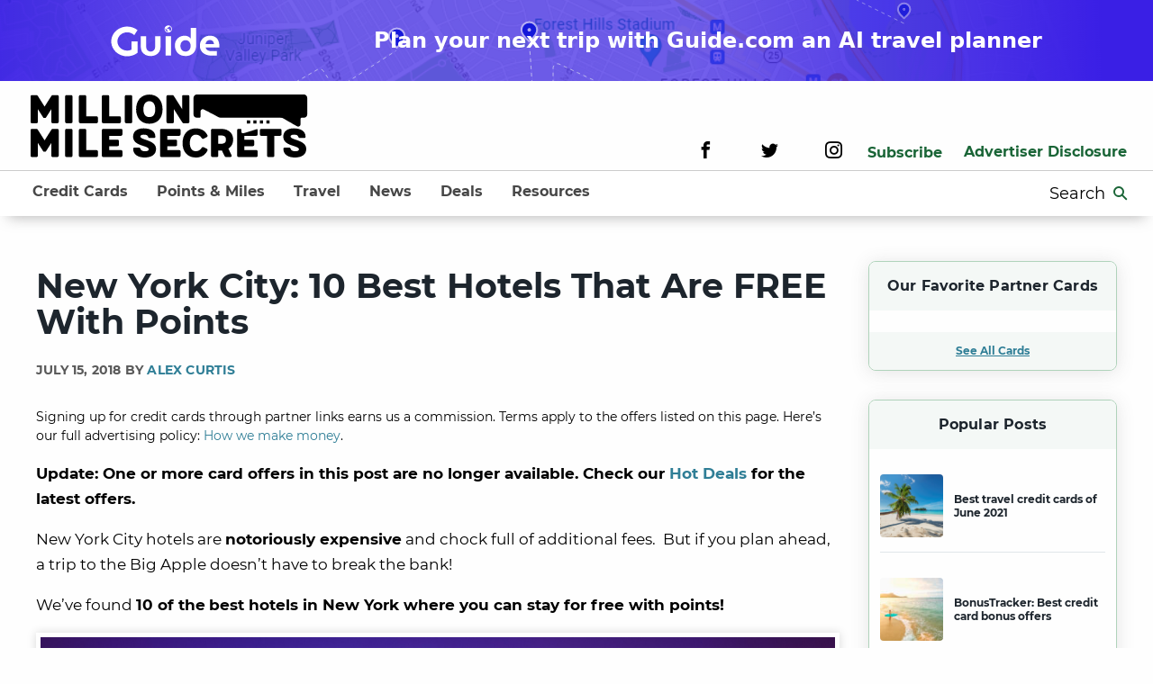

--- FILE ---
content_type: text/html; charset=UTF-8
request_url: https://millionmilesecrets.com/guides/best-hotels-in-new-york-city/
body_size: 26331
content:
<!doctype html> <!--[if lt IE 9]><html class="no-js no-svg ie lt-ie9 lt-ie8 lt-ie7" lang="en-US"> <![endif]--> <!--[if IE 9]><html class="no-js no-svg ie ie9 lt-ie9 lt-ie8" lang="en-US"> <![endif]--> <!--[if gt IE 9]><!--><html class="no-js no-svg" lang="en-US"> <!--<![endif]--><head><meta charset="UTF-8"/><meta http-equiv="X-UA-Compatible" content="IE=edge"><meta name="viewport" content="width=device-width, initial-scale=1"><meta name="pocket-site-verification" content="67e632b8d24f8006f492b61f98c758"/><link rel="pingback" href="https://millionmilesecrets.com/xmlrpc.php"/><link rel="profile" href="http://gmpg.org/xfn/11"> <script>window['GoogleAnalyticsObject'] = 'ga';
                window['ga'] = window['ga'] || function() {
                    (window['ga'].q = window['ga'].q || []).push(arguments)
                };</script> <link rel="preload" href="https://millionmilesecrets.com/wp-content/themes/mms/assets/fonts/kalam/kalam-v11-latin-700.woff2" as="font" type="font/woff2" crossorigin><link rel="preload" href="https://millionmilesecrets.com/wp-content/themes/mms/assets/fonts/montserrat/montserrat-v15-latin-regular.woff2" as="font" type="font/woff2" crossorigin><link rel="preload" href="https://millionmilesecrets.com/wp-content/themes/mms/assets/fonts/montserrat/montserrat-v15-latin-500.woff2" as="font" type="font/woff2" crossorigin><link rel="preload" href="https://millionmilesecrets.com/wp-content/themes/mms/assets/fonts/montserrat/montserrat-v15-latin-600.woff2" as="font" type="font/woff2" crossorigin><link rel="preload" href="https://millionmilesecrets.com/wp-content/themes/mms/assets/fonts/montserrat/montserrat-v15-latin-700.woff2" as="font" type="font/woff2" crossorigin><link rel="preload" href="https://millionmilesecrets.com/wp-content/themes/mms/assets/fonts/icomoon/fonts/icomoon.woff" as="font" type="font/woff" crossorigin> <script type="text/javascript">(()=>{var e={};e.g=function(){if("object"==typeof globalThis)return globalThis;try{return this||new Function("return this")()}catch(e){if("object"==typeof window)return window}}(),function({ampUrl:n,isCustomizePreview:t,isAmpDevMode:r,noampQueryVarName:o,noampQueryVarValue:s,disabledStorageKey:i,mobileUserAgents:a,regexRegex:c}){if("undefined"==typeof sessionStorage)return;const d=new RegExp(c);if(!a.some((e=>{const n=e.match(d);return!(!n||!new RegExp(n[1],n[2]).test(navigator.userAgent))||navigator.userAgent.includes(e)})))return;e.g.addEventListener("DOMContentLoaded",(()=>{const e=document.getElementById("amp-mobile-version-switcher");if(!e)return;e.hidden=!1;const n=e.querySelector("a[href]");n&&n.addEventListener("click",(()=>{sessionStorage.removeItem(i)}))}));const g=r&&["paired-browsing-non-amp","paired-browsing-amp"].includes(window.name);if(sessionStorage.getItem(i)||t||g)return;const u=new URL(location.href),m=new URL(n);m.hash=u.hash,u.searchParams.has(o)&&s===u.searchParams.get(o)?sessionStorage.setItem(i,"1"):m.href!==u.href&&(window.stop(),location.replace(m.href))}({"ampUrl":"https:\/\/millionmilesecrets.com\/guides\/best-hotels-in-new-york-city\/?amp=1","noampQueryVarName":"noamp","noampQueryVarValue":"mobile","disabledStorageKey":"amp_mobile_redirect_disabled","mobileUserAgents":["Mobile","Android","Silk\/","Kindle","BlackBerry","Opera Mini","Opera Mobi"],"regexRegex":"^\\\/((?:.|\\n)+)\\\/([i]*)$","isCustomizePreview":false,"isAmpDevMode":false})})();</script> <meta name='robots' content='index, follow, max-image-preview:large, max-snippet:-1, max-video-preview:-1' /> <!-- This site is optimized with the Yoast SEO plugin v20.8 - https://yoast.com/wordpress/plugins/seo/ --><link media="all" href="https://millionmilesecrets.com/wp-content/cache/autoptimize/css/autoptimize_3b8b08b39e20185962777b1b2ae5d8cb.css" rel="stylesheet"><title>Best Hotels in New York City With Points | Million Mile Secrets</title><meta name="description" content="Why break the bank on a trip to the Big Apple when you can stay free with points?" /><link rel="canonical" href="https://millionmilesecrets.com/guides/best-hotels-in-new-york-city/" /><meta property="og:locale" content="en_US" /><meta property="og:type" content="article" /><meta property="og:title" content="New York City: 10 Best Hotels That Are FREE With Points" /><meta property="og:description" content="And when we say free, we really mean free! None of these hotels add bogus resort or destination fees." /><meta property="og:url" content="https://millionmilesecrets.com/guides/best-hotels-in-new-york-city/" /><meta property="og:site_name" content="Million Mile Secrets" /><meta property="article:publisher" content="https://www.facebook.com/MillionMileSecrets/" /><meta property="article:published_time" content="2018-07-15T17:00:38+00:00" /><meta property="article:modified_time" content="2021-02-03T20:24:54+00:00" /><meta property="og:image" content="https://millionmilesecrets.com/wp-content/uploads/new-york-skyline-night-wallpaper_1.jpg" /><meta property="og:image:width" content="1920" /><meta property="og:image:height" content="1200" /><meta property="og:image:type" content="image/jpeg" /><meta name="author" content="Alex Curtis" /><meta name="twitter:card" content="summary_large_image" /><meta name="twitter:creator" content="@MilMileSecrets" /><meta name="twitter:site" content="@MilMileSecrets" /><meta name="twitter:label1" content="Written by" /><meta name="twitter:data1" content="Alex Curtis" /><meta name="twitter:label2" content="Est. reading time" /><meta name="twitter:data2" content="14 minutes" /> <script type="application/ld+json" class="yoast-schema-graph">{"@context":"https://schema.org","@graph":[{"@type":["Article","NewsArticle"],"@id":"https://millionmilesecrets.com/guides/best-hotels-in-new-york-city/#article","isPartOf":{"@id":"https://millionmilesecrets.com/guides/best-hotels-in-new-york-city/"},"author":{"name":"Alex Curtis","@id":"https://millionmilesecrets.com/#/schema/person/6d5a2f7cde5467901db1a4dfaefa6c55"},"headline":"New York City: 10 Best Hotels That Are FREE With Points","datePublished":"2018-07-15T17:00:38+00:00","dateModified":"2021-02-03T20:24:54+00:00","mainEntityOfPage":{"@id":"https://millionmilesecrets.com/guides/best-hotels-in-new-york-city/"},"wordCount":2794,"commentCount":0,"publisher":{"@id":"https://millionmilesecrets.com/#organization"},"image":{"@id":"https://millionmilesecrets.com/guides/best-hotels-in-new-york-city/#primaryimage"},"thumbnailUrl":"https://millionmilesecrets.com/wp-content/uploads/new-york-skyline-night-wallpaper_1.jpg","keywords":["Hotel"],"articleSection":["Guides"],"inLanguage":"en-US","potentialAction":[{"@type":"CommentAction","name":"Comment","target":["https://millionmilesecrets.com/guides/best-hotels-in-new-york-city/#respond"]}],"copyrightYear":"2018","copyrightHolder":{"@id":"https://millionmilesecrets.com/#organization"}},{"@type":"ImageObject","inLanguage":"en-US","@id":"https://millionmilesecrets.com/guides/best-hotels-in-new-york-city/#primaryimage","url":"https://millionmilesecrets.com/wp-content/uploads/new-york-skyline-night-wallpaper_1.jpg","contentUrl":"https://millionmilesecrets.com/wp-content/uploads/new-york-skyline-night-wallpaper_1.jpg","width":1920,"height":1200,"caption":"New York Offers Some of the Best Hotels in the World, and You can Stay at Them for Free With Points. Follow Along as We Break Down Our 10 Favorites"},{"@type":"BreadcrumbList","@id":"https://millionmilesecrets.com/guides/best-hotels-in-new-york-city/#breadcrumb","itemListElement":[{"@type":"ListItem","position":1,"name":"Home","item":"https://millionmilesecrets.com/"},{"@type":"ListItem","position":2,"name":"New York City: 10 Best Hotels That Are FREE With Points"}]},{"@type":"WebSite","@id":"https://millionmilesecrets.com/#website","url":"https://millionmilesecrets.com/","name":"Million Mile Secrets","description":"","publisher":{"@id":"https://millionmilesecrets.com/#organization"},"potentialAction":[{"@type":"SearchAction","target":{"@type":"EntryPoint","urlTemplate":"https://millionmilesecrets.com/?s={search_term_string}"},"query-input":"required name=search_term_string"}],"inLanguage":"en-US"},{"@type":"Organization","@id":"https://millionmilesecrets.com/#organization","name":"Million Mile Secrets","url":"https://millionmilesecrets.com/","logo":{"@type":"ImageObject","inLanguage":"en-US","@id":"https://millionmilesecrets.com/#/schema/logo/image/","url":"https://millionmilesecrets.com/wp-content/uploads/2020/08/mms-icon-green.svg","contentUrl":"https://millionmilesecrets.com/wp-content/uploads/2020/08/mms-icon-green.svg","width":"1024","height":"1024","caption":"Million Mile Secrets"},"image":{"@id":"https://millionmilesecrets.com/#/schema/logo/image/"},"sameAs":["https://www.facebook.com/MillionMileSecrets/","https://twitter.com/MilMileSecrets"]}]}</script> <!-- / Yoast SEO plugin. --><link rel="alternate" type="application/rss+xml" title="Million Mile Secrets &raquo; Feed" href="https://millionmilesecrets.com/feed/" /><link rel="alternate" type="application/rss+xml" title="Million Mile Secrets &raquo; Comments Feed" href="https://millionmilesecrets.com/comments/feed/" /><link rel="https://api.w.org/" href="https://millionmilesecrets.com/wp-json/" /><link rel="alternate" type="application/json" href="https://millionmilesecrets.com/wp-json/wp/v2/posts/501294" /><link rel="EditURI" type="application/rsd+xml" title="RSD" href="https://millionmilesecrets.com/xmlrpc.php?rsd" /><link rel="wlwmanifest" type="application/wlwmanifest+xml" href="https://millionmilesecrets.com/wp-includes/wlwmanifest.xml" /><link rel='shortlink' href='https://millionmilesecrets.com/?p=501294' /><link rel="alternate" type="application/json+oembed" href="https://millionmilesecrets.com/wp-json/oembed/1.0/embed?url=https%3A%2F%2Fmillionmilesecrets.com%2Fguides%2Fbest-hotels-in-new-york-city%2F" /><link rel="alternate" type="text/xml+oembed" href="https://millionmilesecrets.com/wp-json/oembed/1.0/embed?url=https%3A%2F%2Fmillionmilesecrets.com%2Fguides%2Fbest-hotels-in-new-york-city%2F&#038;format=xml" /><link rel="alternate" type="text/html" media="only screen and (max-width: 640px)" href="https://millionmilesecrets.com/guides/best-hotels-in-new-york-city/?amp=1"><script type="application/ld+json">{"@context":"https:\/\/schema.org","@type":"NewsArticle","headline":"New York City: 10 Best Hotels That Are FREE With Points","url":"http:\/\/millionmilesecrets.com\/guides\/best-hotels-in-new-york-city\/","mainEntityOfPage":{"@type":"WebPage","@id":"http:\/\/millionmilesecrets.com\/guides\/best-hotels-in-new-york-city\/"},"thumbnailUrl":"https:\/\/millionmilesecrets.com\/wp-content\/uploads\/new-york-skyline-night-wallpaper_1-150x150.jpg","image":{"@type":"ImageObject","url":"https:\/\/millionmilesecrets.com\/wp-content\/uploads\/new-york-skyline-night-wallpaper_1.jpg"},"articleSection":"Guides","author":[{"@type":"Person","name":"Alex Curtis"}],"creator":["Alex Curtis"],"publisher":{"@type":"Organization","name":"Million Mile Secrets","logo":"https:\/\/millionmilesecrets.com\/wp-content\/uploads\/2020\/08\/mms-icon-green.svg"},"keywords":["hotel"],"dateCreated":"2018-07-15T17:00:38Z","datePublished":"2018-07-15T17:00:38Z","dateModified":"2021-02-03T20:24:54Z"}</script><link rel="amphtml" href="https://millionmilesecrets.com/guides/best-hotels-in-new-york-city/?amp=1"><link rel="icon" href="https://millionmilesecrets.com/wp-content/uploads/2020/08/mms-icon-green.svg" sizes="32x32" /><link rel="icon" href="https://millionmilesecrets.com/wp-content/uploads/2020/08/mms-icon-green.svg" sizes="192x192" /><link rel="apple-touch-icon" href="https://millionmilesecrets.com/wp-content/uploads/2020/08/mms-icon-green.svg" /><meta name="msapplication-TileImage" content="https://millionmilesecrets.com/wp-content/uploads/2020/08/mms-icon-green.svg" /> <!-- Google Tag Manager --> <script>(function(w,d,s,l,i){w[l]=w[l]||[];w[l].push({'gtm.start':
new Date().getTime(),event:'gtm.js'});var f=d.getElementsByTagName(s)[0],
j=d.createElement(s),dl=l!='dataLayer'?'&l='+l:'';j.async=true;j.src=
'https://www.googletagmanager.com/gtm.js?id='+i+dl;f.parentNode.insertBefore(j,f);
})(window,document,'script','dataLayer','GTM-WT4BXJ3');</script> <!-- End Google Tag Manager --> <script>!function(co,h,e,s,i,o,n){var d='documentElement';var a='className';h[d][a]+=' preampjs fusejs';
    n.k=e;co._Cohesion=n;co._Preamp={k:s,start:new Date};co._Fuse={k:i};co._Tagular={k:o};
    [e,s,i,o].map(function(x){co[x]=co[x]||function(){(co[x].q=co[x].q||[]).push([].slice.call(arguments))}});
    h.addEventListener('DOMContentLoaded',function(){co.setTimeout(function(){
    var u=h[d][a];h[d][a]=u.replace(/ ?preampjs| ?fusejs/g,'')},3e3);
    co._Preamp.docReady=co._Fuse.docReady=!0});var z=h.createElement('script');
    z.async=1;z.src='https://cdn.cohesionapps.com/cohesion/cohesion-latest.min.js';h.head.appendChild(z);}
    (window,document,'cohesion','preamp','fuse','tagular',{
        tagular: {writeKey:'wk_1oyidiNbRMbuTsic7j0TA8es23B',
                sourceKey:'src_1NT28oE43cTjnfqaYLVKraqLXIV',
                apiVersion:'v2/t'        },            preamp: {
                siteId: '2hvknHEULK1t1B2YKxWJdp'
            }
            })</script> <script>if (typeof window.cohesion === 'function') {
        cohesion('ready', function() {
            // Send the Google Analytics client ID to Cohesion
            ga(function() {
                var clientId = ga.getAll()[0].get('clientId');
                if (clientId) {
                    tagular('beam', {
                        '@type': 'redventures.usertracking.v1.PartnerAliasCaptured',
                        aliasName: 'ga_client_id',
                        value: clientId
                    });
                }
            });
            // If an AMP linker query string param is present, send the AMP client ID to Cohesion
            var linker = /_amp_linker=([^&#]*)/.exec(window.location.search);
            if (linker) {
                var params = linker[1].split('*');
                for (var i = 2; i < params.length; i += 2) {
                    var key = params[i];
                    if (key === 'id') {
                        var encodedValue = params[i + 1];
                        var value = atob(encodedValue.replace(/_/g, '/').replace(/-/g, '+').replace(/\./g, '='));
                        tagular('beam', {
                            '@type': 'redventures.usertracking.v1.PartnerAliasCaptured',
                            aliasName: 'amp_client_id',
                            value: value
                        });
                        break;
                    }
                }
            }
        });
    }</script> <!-- Hotjar Tracking Code for https://millionmilesecrets.com/ --> <script>(function(h,o,t,j,a,r){
            h.hj=h.hj||function(){(h.hj.q=h.hj.q||[]).push(arguments)};
            h._hjSettings={hjid:1853520,hjsv:6};
            a=o.getElementsByTagName('head')[0];
            r=o.createElement('script');r.async=1;
            r.src=t+h._hjSettings.hjid+j+h._hjSettings.hjsv;
            a.appendChild(r);
        })(window,document,'https://static.hotjar.com/c/hotjar-','.js?sv=');</script> <!-- Global site tag (gtag.js) - Google Analytics --> <script async src="https://www.googletagmanager.com/gtag/js?id=G-NMK389HVE6"></script> <script>window.dataLayer = window.dataLayer || [];
  function gtag(){dataLayer.push(arguments);}
  gtag('js', new Date());

  gtag('config', 'G-NMK389HVE6');</script> <!-- OneTrust Cookies Consent Notice start for millionmilesecrets.com --> <script src="https://cdn.cookielaw.org/scripttemplates/otSDKStub.js"  type="text/javascript" charset="UTF-8" data-domain-script="8562d8a8-eb54-405b-bfc7-6f1194cf1e49-test" ></script> <script type="text/javascript">function OptanonWrapper() { }</script> <!-- OneTrust Cookies Consent Notice end for millionmilesecrets.com --> <script>// defines function that will grab the cookie value
    function getCookie(name) {
    var value = "; " + document.cookie;
    var parts = value.split("; " + name + "=");
    if (parts.length >= 2) // >= accounts for multiple cookies of the same name
        return parts.pop().split(";").shift();
    }
    
    // Add all required cookie group IDs to the following array
    var groupID = ['C0004', 'C0005']; // e.g. C0004 = targeting cookie, C0005 = social cookie
    var domain = ".millionmilesecrets.com"; // must match the cookie domain
    var date = new Date();
    date.setTime(date.getTime()+(365*24*60*60*1000));
    var expires = "; expires="+date.toGMTString();

    var cookieName = "OptanonConsent";
    var cookie = getCookie(cookieName);
    // console.log("cookie:", cookie);

    // Update Targeting function to set values in cookie and banner
    function updateTargeting(ID) {
        for (var i = 0; i < ID.length; i++) {
            // Cookie value update (set to false)
            cookie = cookie.replace('%2C' + ID[i] + '%3A1', '%2C' + ID[i] + '%3A0');

            // Callback for cookie banner to disable value(s)
            OneTrust.UpdateConsent('Category', `${ID[i]}:0`);
        }
        document.cookie = cookieName + "=" + cookie + expires + ";path=/; Samesite=Lax; domain=" + domain + ";";
    }

    // Event Listener on form submission
    window.addEventListener("message", function(event) {
        // console.log("Event origin: ", event.origin);
        if (["https://privacyportal.onetrust.com", "https://privacyportal-cdn.onetrust.com"].includes(event.origin)) {
        	updateTargeting(groupID);
        }
    });</script> </head><body class="post-template-default single single-post postid-501294 single-format-standard" data-template="base.twig"><!-- Google Tag Manager (noscript) --> <noscript><iframe src="https://www.googletagmanager.com/ns.html?id=GTM-WT4BXJ3"
height="0" width="0" style="display:none;visibility:hidden"></iframe></noscript> <!-- End Google Tag Manager (noscript) --> <a class="skip-link screen-reader-text" href="#content">Skip to content</a> <a class="guide-banner" href="https://www.guide.com/"><div class="guide-banner__logo guide-banner__desktopFlex"> <svg width="121" height="35" viewBox="0 0 121 35" fill="none" xmlns="http://www.w3.org/2000/svg"> <path d="M44.2528 34.2209C41.9767 34.2209 40.0216 33.7851 38.3875 32.9136C36.7534 32.0421 35.4986 30.8755 34.6232 29.4136C33.777 27.9517 33.3539 26.3352 33.3539 24.5641V12.2085H39.3505V24.5641C39.3505 25.4356 39.5693 26.2368 40.007 26.9678C40.4448 27.6706 41.0284 28.2328 41.7579 28.6545C42.5166 29.0762 43.3482 29.2871 44.2528 29.2871C45.1574 29.2871 45.9745 29.0762 46.704 28.6545C47.4627 28.2328 48.0609 27.6706 48.4986 26.9678C48.9363 26.2368 49.1552 25.4356 49.1552 24.5641V12.2085H55.1518V24.5641C55.1518 26.3352 54.7141 27.9517 53.8386 29.4136C52.9924 30.8755 51.7522 32.0421 50.1181 32.9136C48.5132 33.7851 46.5581 34.2209 44.2528 34.2209Z" fill="white"/> <path d="M60.8389 33.7149V12.2085H66.8793V33.7149H60.8389Z" fill="white"/> <path d="M82.9696 34.2209C81.102 34.2209 79.4241 33.9398 77.9359 33.3775C76.4769 32.7871 75.2513 31.9718 74.2591 30.9317C73.267 29.8634 72.5083 28.6264 71.983 27.2208C71.4578 25.787 71.1952 24.2268 71.1952 22.54C71.1952 20.4034 71.6329 18.5339 72.5083 16.9315C73.4129 15.3009 74.6677 14.0218 76.2726 13.0941C77.9067 12.1663 79.8034 11.7025 81.9628 11.7025C82.8966 11.7025 83.7866 11.829 84.6328 12.082C85.5082 12.335 86.2961 12.7005 86.9965 13.1784C87.6968 13.6563 88.2658 14.2186 88.7035 14.8652H88.7473V2.93126H94.7439V22.54C94.7439 24.9015 94.2624 26.9678 93.2995 28.7389C92.3365 30.4819 90.9796 31.8313 89.2288 32.7871C87.4779 33.743 85.3915 34.2209 82.9696 34.2209ZM82.9696 29.2871C84.166 29.2871 85.1873 29.0059 86.0335 28.4437C86.8797 27.8814 87.5217 27.1224 87.9594 26.1665C88.4263 25.2107 88.6598 24.1424 88.6598 22.9617C88.6598 21.7809 88.4263 20.7126 87.9594 19.7568C87.5217 18.801 86.8797 18.0419 86.0335 17.4797C85.1873 16.9174 84.166 16.6363 82.9696 16.6363C81.8023 16.6363 80.781 16.9174 79.9056 17.4797C79.0593 18.0419 78.4028 18.801 77.9359 19.7568C77.4982 20.7126 77.2793 21.7809 77.2793 22.9617C77.2793 24.1424 77.4982 25.2107 77.9359 26.1665C78.4028 27.1224 79.0593 27.8814 79.9056 28.4437C80.781 29.0059 81.8023 29.2871 82.9696 29.2871Z" fill="white"/> <path d="M111.456 33.7149C108.917 33.7149 106.7 33.251 104.803 32.3233C102.935 31.3674 101.476 30.0742 100.426 28.4437C99.4046 26.8131 98.8939 24.9858 98.8939 22.9617C98.8939 20.6845 99.3754 18.7026 100.338 17.0158C101.301 15.329 102.614 14.0218 104.278 13.0941C105.941 12.1663 107.823 11.7025 109.924 11.7025C112.434 11.7025 114.462 12.2085 116.008 13.2206C117.584 14.2326 118.737 15.5961 119.466 17.311C120.196 18.9978 120.561 20.8813 120.561 22.9617C120.561 23.2428 120.546 23.5802 120.517 23.9737C120.488 24.3392 120.444 24.6203 120.385 24.8171H105.284C105.518 25.6886 105.912 26.4196 106.466 27.0099C107.05 27.6003 107.765 28.0501 108.611 28.3594C109.486 28.6405 110.464 28.781 111.544 28.781H117.759V33.7149H111.456ZM105.241 20.9376H114.564C114.506 20.4034 114.403 19.9114 114.257 19.4616C114.112 18.9837 113.907 18.562 113.645 18.1965C113.382 17.8311 113.076 17.5218 112.726 17.2688C112.375 17.0158 111.967 16.819 111.5 16.6785C111.033 16.5379 110.522 16.4676 109.968 16.4676C109.238 16.4676 108.582 16.5941 107.998 16.8471C107.444 17.1001 106.977 17.4375 106.598 17.8592C106.218 18.2809 105.912 18.7588 105.678 19.2929C105.474 19.8271 105.328 20.3753 105.241 20.9376Z" fill="white"/> <path d="M63.7957 8.16044C63.23 8.16044 62.6984 8.05702 62.2009 7.85019C61.7034 7.64337 61.2706 7.36267 60.9026 7.00811C60.5345 6.65354 60.2432 6.2366 60.0285 5.75729C59.8138 5.27797 59.7065 4.76582 59.7065 4.22084C59.7065 3.67587 59.8138 3.16372 60.0285 2.6844C60.2432 2.20508 60.5345 1.78814 60.9026 1.43358C61.2706 1.07902 61.7034 0.798322 62.2009 0.591493C62.6984 0.384664 63.23 0.28125 63.7957 0.28125C64.3613 0.28125 64.893 0.384664 65.3905 0.591493C65.888 0.798322 66.3208 1.07902 66.6888 1.43358C67.0568 1.78814 67.3482 2.20508 67.5629 2.6844C67.7775 3.16372 67.8849 3.67587 67.8849 4.22084C67.8849 4.76582 67.7775 5.27797 67.5629 5.75729C67.3482 6.2366 67.0568 6.65354 66.6888 7.00811C66.3208 7.36267 65.888 7.64337 65.3905 7.85019C64.893 8.05702 64.3613 8.16044 63.7957 8.16044ZM63.3868 7.35282V6.5846C63.1618 6.5846 62.9693 6.50745 62.8092 6.35315C62.649 6.19885 62.5689 6.01336 62.5689 5.79668V5.40272L60.6061 3.51172C60.5856 3.6299 60.5669 3.74809 60.5499 3.86628C60.5328 3.98447 60.5243 4.10266 60.5243 4.22084C60.5243 5.01533 60.7952 5.71132 61.337 6.30883C61.8789 6.90633 62.5621 7.25433 63.3868 7.35282ZM66.2083 6.34822C66.3446 6.20377 66.4673 6.04783 66.5763 5.8804C66.6854 5.71296 66.7757 5.53897 66.8473 5.3584C66.9188 5.17784 66.9733 4.99235 67.0108 4.80193C67.0483 4.61152 67.067 4.41782 67.067 4.22084C67.067 3.57738 66.8813 2.98972 66.5099 2.45788C66.1385 1.92603 65.6426 1.54192 65.0224 1.30554V1.46313C65.0224 1.67981 64.9424 1.86529 64.7822 2.0196C64.622 2.1739 64.4295 2.25105 64.2046 2.25105H63.3868V3.03897C63.3868 3.15059 63.3476 3.24415 63.2692 3.31966C63.1908 3.39517 63.0937 3.43292 62.9778 3.43292H62.16V4.22084H64.6135C64.7294 4.22084 64.8265 4.2586 64.9049 4.33411C64.9833 4.40962 65.0224 4.50318 65.0224 4.6148V5.79668H65.4314C65.6086 5.79668 65.7687 5.84757 65.9118 5.94934C66.055 6.05111 66.1538 6.18407 66.2083 6.34822Z" fill="white"/> <path d="M29.6579 30.6483C28.0633 31.9128 26.2853 32.8872 24.324 33.5715C22.3626 34.2409 20.3215 34.5757 18.2007 34.5757C16.5742 34.5757 15.0035 34.3748 13.4886 33.9732C11.9896 33.5864 10.5864 33.036 9.27881 32.3219C7.97123 31.593 6.77528 30.7301 5.69094 29.7334C4.60661 28.7218 3.68173 27.6061 2.91632 26.3862C2.15091 25.1515 1.55293 23.8275 1.12239 22.4143C0.707787 21.001 0.500488 19.5357 0.500488 18.0183C0.500488 16.5009 0.707787 15.0431 1.12239 13.6447C1.55293 12.2463 2.15091 10.9372 2.91632 9.71735C3.68173 8.48262 4.60661 7.36689 5.69094 6.37018C6.77528 5.35859 7.97123 4.49577 9.27881 3.7817C10.5864 3.06764 11.9896 2.51722 13.4886 2.13043C15.0035 1.72877 16.5742 1.52794 18.2007 1.52794C20.3215 1.52794 22.3626 1.8701 24.324 2.55441C26.2853 3.22384 28.0633 4.1908 29.6579 5.45529L26.0701 11.0339C25.0336 10.0521 23.8376 9.28594 22.4822 8.73551C21.1268 8.17021 19.6996 7.88756 18.2007 7.88756C16.7017 7.88756 15.2905 8.15534 13.967 8.69089C12.6594 9.22643 11.5113 9.95537 10.5226 10.8777C9.53395 11.7852 8.75259 12.8563 8.17853 14.091C7.60447 15.3108 7.31744 16.62 7.31744 18.0183C7.31744 19.4316 7.60447 20.7556 8.17853 21.9903C8.75259 23.225 9.53395 24.3036 10.5226 25.2259C11.5113 26.1482 12.6594 26.8772 13.967 27.4127C15.2905 27.9483 16.7017 28.216 18.2007 28.216C19.0617 28.216 19.8989 28.1193 20.7122 27.9259C21.5254 27.7326 22.2988 27.4648 23.0323 27.1226V18.0183H29.6579V30.6483Z" fill="white"/> </svg></div><div class="guide-banner__name guide-banner__mobile guide-banner__text"> Guide.com</div><div class="guide-banner__description"> <span class="guide-banner__text guide-banner__mobile">Plan your next trip with AI</span> <span class="guide-banner__text guide-banner__desktop"> Plan your next trip with Guide.com an AI travel planner</span></div> </a><div class="header__desktop"> <span class="site-logo" role="banner"> <a class="site-logo__link" href="https://millionmilesecrets.com" rel="home" aria-label="Site-logo"> <svg data-name="Layer 1" xmlns="http://www.w3.org/2000/svg" viewBox="0 0 1698.8 387.04"><title>mms-logo-2</title><path d="M275.29,350.25h-28c-2.43,0-6.4,1.22-7.62,4-0.91.91-3,4.25-6.38,9.44-5.8,8.81-16.76,25.57-36.56,57.55-20.4-32-30.76-48.73-36.56-57.55-3.34-5.19-5.47-8.53-6.38-9.44-1.24-2.76-5.19-4-7.62-4h-28a8.34,8.34,0,0,0-7.92,8.23V515.34c0,4,3.95,7.92,7.92,7.92h29.24c5.17,0,7.62-4,7.62-7.92V436.15l32.89,51.47a7.54,7.54,0,0,0,6.4,3.34h4.86a7.56,7.56,0,0,0,6.4-3.34l32.89-51.47v79.19c0,4,2.43,7.92,7.62,7.92h29.24c4,0,7.92-4,7.92-7.92V358.48A8.36,8.36,0,0,0,275.29,350.25Z" transform="translate(-110.2 -346.77)"/><path d="M359.94,350.25H330.7a7.94,7.94,0,0,0-7.9,8.23V515.34a8.06,8.06,0,0,0,7.9,7.92h29.24c5.19,0,7.62-4,7.62-7.92V358.48C367.56,353.92,365.13,350.25,359.94,350.25Z" transform="translate(-110.2 -346.77)"/><path d="M515.59,480.61H451.92V358.48c0-4.56-2.43-8.23-7.6-8.23H415.08a7.94,7.94,0,0,0-7.92,8.23V515.34a8.06,8.06,0,0,0,7.92,7.92H515.59c4,0,8.23-2.76,8.23-7.92V488.83A8.62,8.62,0,0,0,515.59,480.61Z" transform="translate(-110.2 -346.77)"/><path d="M656.6,480.61H593V358.48c0-4.56-2.45-8.23-7.62-8.23H556.09a7.94,7.94,0,0,0-7.92,8.23V515.34a8.07,8.07,0,0,0,7.92,7.92H656.6c4,0,8.23-2.76,8.23-7.92V488.83A8.62,8.62,0,0,0,656.6,480.61Z" transform="translate(-110.2 -346.77)"/><path d="M726.35,350.25H697.11a8,8,0,0,0-7.92,8.23V515.34a8.08,8.08,0,0,0,7.92,7.92h29.24c5.19,0,7.62-4,7.62-7.92V358.48C734,353.92,731.53,350.25,726.35,350.25Z" transform="translate(-110.2 -346.77)"/><path d="M839.64,347.21c-51.77,0-81.32,38.68-81.32,90.76,0,51.77,29.54,88.33,81.32,88.33,52.08,0,81-36.56,81-88.33C920.65,385.9,891.71,347.21,839.64,347.21Zm0,138.28c-26.48,0-36.56-20.71-36.56-47.52,0-26.51,10.07-49.95,36.56-49.95s36.25,23.44,36.25,49.95C875.89,464.78,866.14,485.49,839.64,485.49Z" transform="translate(-110.2 -346.77)"/><path d="M1077.51,350.25h-28.94c-5.17,0-7.9,3.67-7.9,8.23v78c-25.59-41.11-38.38-61.21-45.09-71.87-4-6.1-6.1-9.44-7-10.35-1.22-2.76-5.17-4-7.62-4H953a8.34,8.34,0,0,0-7.92,8.23V515.34c0,4,4,7.92,7.92,7.92h29.24c5.17,0,7.6-4,7.6-7.92V436.15l52.71,83.14a8.36,8.36,0,0,0,7.62,4h27.39c4,0,7.92-4,7.92-7.92V358.48A8.34,8.34,0,0,0,1077.51,350.25Z" transform="translate(-110.2 -346.77)"/><path d="M275.29,557.76h-28c-2.43,0-6.4,1.22-7.62,4-0.91.91-3,4.25-6.38,9.44-5.8,8.84-16.76,25.57-36.56,57.57-20.4-32-30.76-48.73-36.56-57.57-3.34-5.19-5.47-8.53-6.38-9.44-1.24-2.76-5.19-4-7.62-4h-28A8.34,8.34,0,0,0,110.2,566V722.85a8.5,8.5,0,0,0,7.92,7.92h29.24c5.17,0,7.62-4,7.62-7.92V643.66l32.89,51.47a7.5,7.5,0,0,0,6.4,3.37h4.86a7.53,7.53,0,0,0,6.4-3.37l32.89-51.47v79.19c0,4,2.43,7.92,7.62,7.92h29.24c4,0,7.92-4,7.92-7.92V566A8.36,8.36,0,0,0,275.29,557.76Z" transform="translate(-110.2 -346.77)"/><path d="M359.94,557.76H330.7a7.94,7.94,0,0,0-7.9,8.23V722.85a8,8,0,0,0,7.9,7.92h29.24c5.19,0,7.62-4,7.62-7.92V566C367.56,561.43,365.13,557.76,359.94,557.76Z" transform="translate(-110.2 -346.77)"/><path d="M515.59,688.14H451.92V566c0-4.56-2.43-8.23-7.6-8.23H415.08a7.94,7.94,0,0,0-7.92,8.23V722.85a8,8,0,0,0,7.92,7.92H515.59c4,0,8.23-2.73,8.23-7.92V696.37A8.61,8.61,0,0,0,515.59,688.14Z" transform="translate(-110.2 -346.77)"/><path d="M666,600.42a8.62,8.62,0,0,0,8.23-8.23V565.69c0-5.17-4.28-7.92-8.23-7.92H556.09a8.07,8.07,0,0,0-7.92,7.92V722.85a8,8,0,0,0,7.92,7.92H666c4,0,8.23-2.73,8.23-7.92V696.37a8.61,8.61,0,0,0-8.23-8.23H593V664.06h51.77c4,0,8.23-2.73,8.23-7.92V632.39a8.61,8.61,0,0,0-8.23-8.23H593V600.42H666Z" transform="translate(-110.2 -346.77)"/><path d="M784.52,605.28c0-7,6.4-11.87,19.49-11.87,13.7,0,24.36,1.52,27.72,12.48,1.22,4.58,4,8.23,9.14,8.23h27.7a7.68,7.68,0,0,0,7.92-7.92c0-35.32-32-51.47-72.48-51.47-39.9,0-64.28,19.49-64.28,51.16,0,60,96.25,52.71,96.25,77.37,0,11-13.39,11.87-24.66,11.87-10.66,0-22.86-3-26.2-14-1.22-4.58-4-8.23-9.14-8.23H748.27a7.69,7.69,0,0,0-7.92,7.92c0,35.32,30.48,53,71,53,39.59,0,69.44-17,69.44-52.68C880.77,625.38,784.52,626.9,784.52,605.28Z" transform="translate(-110.2 -346.77)"/><path d="M1023,600.42a8.62,8.62,0,0,0,8.23-8.23V565.69c0-5.17-4.28-7.92-8.23-7.92H913.05a8.07,8.07,0,0,0-7.92,7.92V722.85a8,8,0,0,0,7.92,7.92H1023c3.95,0,8.23-2.73,8.23-7.92V696.37a8.61,8.61,0,0,0-8.23-8.23H949.91V664.06h51.77c4,0,8.23-2.73,8.23-7.92V632.39a8.61,8.61,0,0,0-8.23-8.23H949.91V600.42H1023Z" transform="translate(-110.2 -346.77)"/><path d="M1192.95,680.52l-19.8-10.05a8.41,8.41,0,0,0-4-.91c-3.37,0-6.1,1.22-7.62,4-9.44,15.54-22.53,21.62-36.86,21.62-26.48,0-36.53-22.84-36.53-49.64,0-26.48,10.05-52.08,36.53-52.08,14.33,0,27.42,6.1,36.86,21.62,1.52,2.73,4.25,4,7.62,4a8.15,8.15,0,0,0,4-.93l19.8-10.05c2.76-1.52,4-3.95,4-7.29a8.51,8.51,0,0,0-.91-4c-12.5-25.87-36.86-42-71.29-42-51.77,0-81.32,38.68-81.32,90.76,0,51.8,29.54,88.33,81.32,88.33,34.43,0,58.78-16.13,71.29-42a8.41,8.41,0,0,0,.91-4C1196.92,684.47,1195.71,682,1192.95,680.52Z" transform="translate(-110.2 -346.77)"/><path d="M1354.08,625.08v-2.43c0-33.19-22.86-64.88-74.93-64.88h-53a8.38,8.38,0,0,0-6.71,3.67,7.32,7.32,0,0,0-1.22,4.56V722.85a7.39,7.39,0,0,0,1.52,4.28,7.82,7.82,0,0,0,6.4,3.65h29.24a7.07,7.07,0,0,0,6.08-3,9.33,9.33,0,0,0,1.52-4.89V690.27h21.64l15.52,32.58c0.91,1.52,1.82,3,2.73,4.28a7.88,7.88,0,0,0,6.4,3.65h28.33a8.3,8.3,0,0,0,7.92-7.92L1324.84,679C1344.64,666.8,1354.08,646.7,1354.08,625.08Zm-44.78,0c0,12.18-3.34,24.38-30.15,24.38H1263V598.57h16.15c26.81,0,30.15,11.9,30.15,24.07v2.43Z" transform="translate(-110.2 -346.77)"/><path d="M1496.31,600.42a8.62,8.62,0,0,0,8.23-8.23V565.69a7.52,7.52,0,0,0-3.2-6.33,79.38,79.38,0,0,0-8,2.08c-32.33,10.33-74.14,23.51-77.65,23.51-5.77,0-11.52-3-11.52-6.66V561.81c0-2.13-2.73-3.86-6.22-4h-11.55a8.07,8.07,0,0,0-7.92,7.92V722.85a8,8,0,0,0,7.92,7.92h109.95c3.95,0,8.23-2.73,8.23-7.92V696.37a8.61,8.61,0,0,0-8.23-8.23H1423.2V664.06H1475c4,0,8.23-2.73,8.23-7.92V632.39a8.61,8.61,0,0,0-8.23-8.23h-51.8V600.42h73.11Z" transform="translate(-110.2 -346.77)"/><path d="M1642.82,557.76H1526.16a8.34,8.34,0,0,0-7.92,8.23v26.51a7.67,7.67,0,0,0,7.92,7.92h35.95V722.85c0,4,4,7.92,7.9,7.92h29.24c5.19,0,7.62-4,7.62-7.92V600.42h35.95c3.95,0,8.23-2.76,8.23-7.92V566A8.63,8.63,0,0,0,1642.82,557.76Z" transform="translate(-110.2 -346.77)"/><path d="M1706.46,605.28c0-7,6.4-11.87,19.49-11.87,13.7,0,24.38,1.52,27.72,12.48,1.22,4.58,4,8.23,9.14,8.23h27.72a7.67,7.67,0,0,0,7.9-7.92c0-35.32-32-51.47-72.48-51.47-39.9,0-64.28,19.49-64.28,51.16,0,60,96.25,52.71,96.25,77.37,0,11-13.39,11.87-24.66,11.87-10.66,0-22.86-3-26.2-14-1.22-4.58-3.95-8.23-9.14-8.23h-27.72a7.67,7.67,0,0,0-7.9,7.92c0,35.32,30.46,53,71,53,39.59,0,69.44-17,69.44-52.68C1802.71,625.38,1706.46,626.9,1706.46,605.28Z" transform="translate(-110.2 -346.77)"/><path d="M1809,368.27v99.9c0,11.87-9,21.5-20.15,21.5H1775.2a7.9,7.9,0,0,0-7.64,8.16v32.93c0,7.39-8.36,13.35-14.74,13.35-3.9,0-48.18-26.34-84-47a54.64,54.64,0,0,0-27.39-7.41H1277.14a60.64,60.64,0,0,1-17.86-6.36c-38.17-20.69-87.53-47-91.67-47-6.82,0-13.63,6-13.63,13.35v32.93a8.13,8.13,0,0,1-4.14,7.11h-19.19c-11.13,0-20.15-9.63-20.15-21.5v-99.9c0-11.87,9-21.5,20.15-21.5h658.19C1800,346.77,1809,356.4,1809,368.27Z" transform="translate(-110.2 -346.77)"/><rect x="1447.51" y="158.46" width="19.93" height="19.93" rx="1.9" ry="1.9"/><rect x="1407.66" y="158.46" width="19.93" height="19.93" rx="1.9" ry="1.9"/><rect x="1367.8" y="158.46" width="19.93" height="19.93" rx="1.9" ry="1.9"/><rect x="1327.94" y="158.46" width="19.93" height="19.93" rx="1.9" ry="1.9"/></svg> </a> </span><div class="flex-container header-links"><div class="header-social"> <a href="https://www.facebook.com/MillionMileSecrets/" target="_blank" rel="noopener" aria-label="Facebook"><span class="icon-facebook"></span></a> <a href="https://twitter.com/MilMileSecrets" target="_blank" rel="noopener" aria-label="Twitter"><span class="icon-twitter"></span></a> <a href="https://www.instagram.com/millionmilesecrets/" target="_blank" rel="noopener" aria-label="Instagram"><span class="icon-instagram"></span></a> <a class="header-social__subscribe" href="https://millionmilesecrets.com/newsletter-sign-up/" target="_blank">Subscribe</a></div><div class="header__advertiser-disclosure"> <span>Advertiser Disclosure</span><div class="header__disclosure-text"><p>We are an independent publisher. Our reporters create honest, accurate, and objective content to help you make decisions. To support our work, we are paid for providing advertising services. Many, but not all, of the offers and clickable hyperlinks (such as a “Next” button) that appear on this site are from companies that compensate us. The compensation we receive and other factors, such as your location, may impact what ads and links appear on our site, and how, where, and in what order ads and links appear. While we strive to provide a wide range of offers, our site does not include information about every product or service that may be available to you. We strive to keep our information accurate and up-to-date, but some information may not be current. So, your actual offer terms from an advertiser may be different than the offer terms on this site. And the advertised offers may be subject to additional terms and conditions of the advertiser. All information is presented without any warranty or guarantee to you.</p><p>This page may include: credit card ads that we may be paid for (“advertiser listing”); and general information about credit card products (“editorial content”). Many, but not all, of the offers and clickable hyperlinks (such as a “Apply Now” button or “Learn More” button) that appear on this site are from companies that compensate us. When you click on that hyperlink or button, you may be directed to the credit card issuer’s website where you can review the terms and conditions for your selected offer. Each advertiser is responsible for the accuracy and availability of its ad offer details, but we attempt to verify those offer details. We have partnerships with advertisers such as Brex, Capital One, Chase, Citi, Wells Fargo and Discover. We also include editorial content to educate consumers about financial products and services. Some of that content may also contain ads, including links to advertisers’ sites, and we may be paid on those ads or links.</p><p>For more information, please see <a href="https://millionmilesecrets.com/guides/advertising-policy/"><strong><em>How we make money</em></strong></a><strong>.</strong></p></div></div></div></div><header class="header header-default"><div class="header__content"> <span class="site-logo" role="banner"> <a class="site-logo__link" aria-label="Site-logo" href="https://millionmilesecrets.com" rel="home"> <?xml version="1.0" encoding="utf-8"?> <!-- Generator: Adobe Illustrator 21.1.0, SVG Export Plug-In . SVG Version: 6.00 Build 0)  --> <svg version="1.1" id="Layer_1" xmlns="http://www.w3.org/2000/svg" xmlns:xlink="http://www.w3.org/1999/xlink" x="0px" y="0px"
 viewBox="0 0 32 32" style="enable-background:new 0 0 32 32;" xml:space="preserve"> <g> <path class="st0" d="M1.8,22.8v2.6c0,0.6,0.5,1.1,1.1,1.1c0.3,0,4.3-2.1,7.4-3.8c0.7-0.4,1.5-0.6,2.3-0.6h15.9c1,0,1.7-0.8,1.7-1.7
 V8.7c0-1-0.8-1.7-1.7-1.7h-25c-1,0-1.7,0.8-1.7,1.7v11.7L1.8,22.8z"/> </g> <g> <path class="st1" d="M9.3,16.4c-0.1,0-0.2,0-0.2-0.1L8,14.6v2.6c0,0.1-0.1,0.3-0.2,0.3h-1c-0.1,0-0.3-0.1-0.3-0.3v-5.1
 c0-0.1,0.1-0.3,0.3-0.3h0.9c0.1,0,0.2,0,0.2,0.1c0,0,0.1,0.1,0.2,0.3c0.2,0.3,0.5,0.8,1.2,1.9c0.6-1,1-1.6,1.2-1.9
 c0.1-0.2,0.2-0.3,0.2-0.3c0-0.1,0.2-0.1,0.2-0.1H12c0.1,0,0.3,0.1,0.3,0.3v5.1c0,0.1-0.1,0.3-0.3,0.3h-1c-0.2,0-0.2-0.1-0.2-0.3
 v-2.6l-1.1,1.7c0,0.1-0.1,0.1-0.2,0.1H9.3z"/> <path class="st1" d="M16.9,16.4c-0.1,0-0.2,0-0.2-0.1l-1.1-1.7v2.6c0,0.1-0.1,0.3-0.2,0.3h-1c-0.1,0-0.3-0.1-0.3-0.3v-5.1
 c0-0.1,0.1-0.3,0.3-0.3h0.9c0.1,0,0.2,0,0.2,0.1c0,0,0.1,0.1,0.2,0.3c0.2,0.3,0.5,0.8,1.2,1.9c0.6-1,1-1.6,1.2-1.9
 c0.1-0.2,0.2-0.3,0.2-0.3c0-0.1,0.2-0.1,0.2-0.1h0.9c0.1,0,0.3,0.1,0.3,0.3v5.1c0,0.1-0.1,0.3-0.3,0.3h-1c-0.2,0-0.2-0.1-0.2-0.3
 v-2.6l-1.1,1.7c0,0.1-0.1,0.1-0.2,0.1H16.9z"/> <path class="st1" d="M21.4,13.4c0-1,0.8-1.7,2.1-1.7c1.3,0,2.4,0.5,2.4,1.7c0,0.1-0.1,0.3-0.3,0.3h-0.9c-0.2,0-0.3-0.1-0.3-0.3
 C24.3,13,24,13,23.5,13c-0.4,0-0.6,0.2-0.6,0.4c0,0.7,3.1,0.7,3.1,2.5c0,1.2-1,1.7-2.3,1.7c-1.3,0-2.3-0.6-2.3-1.7
 c0-0.1,0.1-0.3,0.3-0.3h0.9c0.2,0,0.3,0.1,0.3,0.3c0.1,0.4,0.5,0.5,0.9,0.5c0.4,0,0.8,0,0.8-0.4C24.5,15.1,21.4,15.3,21.4,13.4z"/> </g> </svg> </a> </span><div class="header__advertiser-disclosure header__advertiser-disclosure--mobile"> <span>Advertiser Disclosure</a><div class="header__disclosure-text"><p>We are an independent publisher. Our reporters create honest, accurate, and objective content to help you make decisions. To support our work, we are paid for providing advertising services. Many, but not all, of the offers and clickable hyperlinks (such as a “Next” button) that appear on this site are from companies that compensate us. The compensation we receive and other factors, such as your location, may impact what ads and links appear on our site, and how, where, and in what order ads and links appear. While we strive to provide a wide range of offers, our site does not include information about every product or service that may be available to you. We strive to keep our information accurate and up-to-date, but some information may not be current. So, your actual offer terms from an advertiser may be different than the offer terms on this site. And the advertised offers may be subject to additional terms and conditions of the advertiser. All information is presented without any warranty or guarantee to you.</p><p>This page may include: credit card ads that we may be paid for (“advertiser listing”); and general information about credit card products (“editorial content”). Many, but not all, of the offers and clickable hyperlinks (such as a “Apply Now” button or “Learn More” button) that appear on this site are from companies that compensate us. When you click on that hyperlink or button, you may be directed to the credit card issuer’s website where you can review the terms and conditions for your selected offer. Each advertiser is responsible for the accuracy and availability of its ad offer details, but we attempt to verify those offer details. We have partnerships with advertisers such as Brex, Capital One, Chase, Citi, Wells Fargo and Discover. We also include editorial content to educate consumers about financial products and services. Some of that content may also contain ads, including links to advertisers’ sites, and we may be paid on those ads or links.</p><p>For more information, please see <a href="https://millionmilesecrets.com/guides/advertising-policy/"><strong><em>How we make money</em></strong></a><strong>.</strong></p></div></div> <button id="nav-icon" class="nav-responsive-icon" aria-controls="nav-main" aria-label="Open site navigation"> <span></span> <span></span> <span></span> </button><nav id="nav-main" class="nav-main" role="navigation"><div class="nav-container"><form id="search-form" class="search-form" role="search" method="get" action="https://millionmilesecrets.com"> <label class="screen-reader-text" for="s">Search for:</label> <input class="search-input" type="text" value="" name="s" id="s" placeholder="Search"> <button id="search-btn" class="search-btn" type="submit" id="searchsubmit" value="Search" placeholder="Search"> <svg width="16" height="16" xmlns="http://www.w3.org/2000/svg"><path d="M6 11A5 5 0 106 1a5 5 0 000 10zm3.393-1.535l4.857 4.75" stroke="#8E2C85" stroke-width="2" fill="none" fill-rule="evenodd" stroke-linecap="round" stroke-linejoin="round"/></svg> </button></form><ul class="menu menu--primary menu--level-1"><li class="menu-item menu-item-type-custom menu-item-object-custom menu-item-611968 menu-item-has-children menu-item--primary menu-item--level-1"> <span class="menu-item__content menu-item__content--heading"> <span class="menu-item__title">Credit Cards</span> </span><ul class="menu menu--primary menu--level-2"><li class="menu-item menu-item-type-post_type menu-item-object-page menu-item-635641 menu-item--primary menu-item--level-2"> <a target="" href="https://millionmilesecrets.com/credit-cards/" class="menu-item__content menu-item__content--link"> <span class="menu-item__title">All about Credit Cards</span> </a></li><li class="menu-item menu-item-type-post_type menu-item-object-page menu-item-611969 menu-item--primary menu-item--level-2"> <a target="" href="https://millionmilesecrets.com/hot-deals/" class="menu-item__content menu-item__content--link"> <span class="menu-item__title">Best Cards</span> </a></li><li class="menu-item menu-item-type-post_type menu-item-object-post menu-item-619014 menu-item--primary menu-item--level-2"> <a target="" href="https://millionmilesecrets.com/reviews/best-credit-cards-for-travel/" class="menu-item__content menu-item__content--link"> <span class="menu-item__title">Travel Cards</span> </a></li><li class="menu-item menu-item-type-post_type menu-item-object-post menu-item-611972 menu-item--primary menu-item--level-2"> <a target="" href="https://millionmilesecrets.com/reviews/best-hotel-credit-card/" class="menu-item__content menu-item__content--link"> <span class="menu-item__title">Hotel Cards</span> </a></li><li class="menu-item menu-item-type-post_type menu-item-object-post menu-item-611973 menu-item--primary menu-item--level-2"> <a target="" href="https://millionmilesecrets.com/guides/best-business-credit-card/" class="menu-item__content menu-item__content--link"> <span class="menu-item__title">Business Cards</span> </a></li><li class="menu-item menu-item-type-post_type menu-item-object-post menu-item-611974 menu-item--primary menu-item--level-2"> <a target="" href="https://millionmilesecrets.com/guides/best-rewards-credit-cards/" class="menu-item__content menu-item__content--link"> <span class="menu-item__title">Rewards Cards</span> </a></li><li class="menu-item menu-item-type-custom menu-item-object-custom menu-item-619064 menu-item--primary menu-item--level-2"> <a target="" href="https://millionmilesecrets.com/guides/best-airline-credit-cards/" class="menu-item__content menu-item__content--link"> <span class="menu-item__title">Airline Cards</span> </a></li><li class="menu-item menu-item-type-custom menu-item-object-custom menu-item-616318 menu-item--primary menu-item--level-2"> <a target="" href="https://millionmilesecrets.com/guides/credit-card-bonus-tracker/" class="menu-item__content menu-item__content--link"> <span class="menu-item__title">Best Card Bonuses</span> </a></li></ul></li><li class="menu-item menu-item-type-custom menu-item-object-custom menu-item-611976 menu-item-has-children menu-item--primary menu-item--level-1"> <span class="menu-item__content menu-item__content--heading"> <span class="menu-item__title">Points & Miles</span> </span><ul class="menu menu--primary menu--level-2"><li class="menu-item menu-item-type-post_type menu-item-object-page menu-item-634428 menu-item--primary menu-item--level-2"> <a target="" href="https://millionmilesecrets.com/points-and-miles/" class="menu-item__content menu-item__content--link"> <span class="menu-item__title">All about Points & Miles</span> </a></li><li class="menu-item menu-item-type-post_type menu-item-object-page menu-item-635114 menu-item--primary menu-item--level-2"> <a target="" href="https://millionmilesecrets.com/points-and-miles-beginners/" class="menu-item__content menu-item__content--link"> <span class="menu-item__title">New to Points & Miles</span> </a></li><li class="menu-item menu-item-type-post_type menu-item-object-post menu-item-611979 menu-item--primary menu-item--level-2"> <a target="" href="https://millionmilesecrets.com/guides/points-miles-value/" class="menu-item__content menu-item__content--link"> <span class="menu-item__title">Points Valuations</span> </a></li><li class="menu-item menu-item-type-custom menu-item-object-custom menu-item-619598 menu-item--primary menu-item--level-2"> <a target="" href="https://millionmilesecrets.com/use-miles/" class="menu-item__content menu-item__content--link"> <span class="menu-item__title">Redeem Points</span> </a></li><li class="menu-item menu-item-type-post_type menu-item-object-post menu-item-611981 menu-item--primary menu-item--level-2"> <a target="" href="https://millionmilesecrets.com/guides/frequent-flyer-miles-and-hotel-rewards-programs/" class="menu-item__content menu-item__content--link"> <span class="menu-item__title">Rewards Guides</span> </a></li><li class="menu-item menu-item-type-custom menu-item-object-custom menu-item-622787 menu-item--primary menu-item--level-2"> <a target="" href="https://millionmilesecrets.com/guides/use-points-miles-vs-cash/" class="menu-item__content menu-item__content--link"> <span class="menu-item__title">Points vs Cash Calculator</span> </a></li><li class="menu-item menu-item-type-post_type menu-item-object-post menu-item-611982 menu-item--primary menu-item--level-2"> <a target="" href="https://millionmilesecrets.com/guides/which-hotel-points-are-the-most-valuable/" class="menu-item__content menu-item__content--link"> <span class="menu-item__title">Hotel Rewards</span> </a></li></ul></li><li class="menu-item menu-item-type-custom menu-item-object-custom menu-item-611984 menu-item-has-children menu-item--primary menu-item--level-1"> <span class="menu-item__content menu-item__content--heading"> <span class="menu-item__title">Travel</span> </span><ul class="menu menu--primary menu--level-2"><li class="menu-item menu-item-type-custom menu-item-object-custom menu-item-615901 menu-item--primary menu-item--level-2"> <a target="" href="https://millionmilesecrets.com/airlines/" class="menu-item__content menu-item__content--link"> <span class="menu-item__title">Airlines</span> </a></li><li class="menu-item menu-item-type-custom menu-item-object-custom menu-item-616310 menu-item--primary menu-item--level-2"> <a target="" href="https://millionmilesecrets.com/hotels/" class="menu-item__content menu-item__content--link"> <span class="menu-item__title">Hotels</span> </a></li><li class="menu-item menu-item-type-taxonomy menu-item-object-category menu-item-611989 menu-item--primary menu-item--level-2"> <a target="" href="https://millionmilesecrets.com/category/inspiration/" class="menu-item__content menu-item__content--link"> <span class="menu-item__title">Inspiration</span> </a></li></ul></li><li class="menu-item menu-item-type-custom menu-item-object-custom menu-item-631585 menu-item--primary menu-item--level-1"> <a target="" href="/category/news/" class="menu-item__content menu-item__content--link"> <span class="menu-item__title">News</span> </a></li><li class="menu-item menu-item-type-post_type menu-item-object-page menu-item-620309 menu-item--primary menu-item--level-1"> <a target="" href="https://millionmilesecrets.com/travel-deals-and-promotions/" class="menu-item__content menu-item__content--link"> <span class="menu-item__title">Deals</span> </a></li><li class="menu-item menu-item-type-custom menu-item-object-custom menu-item-616425 menu-item--primary menu-item--level-1"> <a target="" href="https://millionmilesecrets.com/resources/" class="menu-item__content menu-item__content--link"> <span class="menu-item__title">Resources</span> </a></li></ul><div class="header-social header-social--mobile"> <a class="header-social__links" href="https://www.facebook.com/MillionMileSecrets/" target="_blank" rel="noopener" aria-label="Facebook"><span class="icon-facebook"></span></a> <a class="header-social__links" href="https://twitter.com/MilMileSecrets" target="_blank" rel="noopener" aria-label="Twitter"><span class="icon-twitter"></span></a> <a class="header-social__links" href="https://www.instagram.com/millionmilesecrets/" target="_blank" rel="noopener" aria-label="Instagram"><span class="icon-instagram"></span></a> <a class="header-social__subscribe header-social__links" href="https://millionmilesecrets.com/newsletter-sign-up/" target="_blank">Subscribe</a></div></div></nav></div></header><section id="content" role="main" class="content-wrapper"><div class=""><article class="post post--post" id="post-501294"><div class="post__content-container"><div class="banner hide-mobile"></div><div class="post__layout"><div class="post__content-wrapper"><section class="post__content"><div class="post__body rich-text"><h1 class="post__heading ">New York City: 10 Best Hotels That Are FREE With Points</h1><div class="post__meta-info"> <span>July 15, 2018 By <b><a href="https://millionmilesecrets.com/author/million-mile-secrets23/" target="_blank">Alex Curtis</a></b></span></div><p class="post__disclosure-blog"> Signing up for credit cards through partner links earns us a commission. Terms apply to the offers listed on this page. Here’s our full advertising policy: <a href="https://millionmilesecrets.com/guides/advertising-policy/">How we make money</a>.</p><p><strong>Update: One or more card offers in this post are no longer available. Check our </strong><a href="https://millionmilesecrets.com/hot-deals/#td"><strong>Hot Deals</strong></a><strong> for the latest offers.</strong></p><p>New York City hotels are <strong>notoriously expensive</strong> and chock full of additional fees.&nbsp; But if you plan ahead, a trip to the Big Apple doesn&#8217;t have to break the bank!</p><p>We&#8217;ve found <strong>10 of the</strong> <strong>best hotels in New York where you can stay for free with points!</strong></p><p></p><figure id="attachment_502562" aria-describedby="caption-attachment-502562" style="width: 1920px" class="wp-caption aligncenter"><noscript><img decoding="async" class="wp-image-502562 size-full" src="https://millionmilesecrets.com/wp-content/uploads/new-york-skyline-night-wallpaper_1.jpg" alt="New York Offers Some of the Best Hotels in the World, and You can Stay at Them for Free With Points. Follow Along as We Break Down Our 10 Favorites" width="1920" height="1200" srcset="https://millionmilesecrets.com/wp-content/uploads/new-york-skyline-night-wallpaper_1.jpg 1920w, https://millionmilesecrets.com/wp-content/uploads/new-york-skyline-night-wallpaper_1-300x188.jpg 300w, https://millionmilesecrets.com/wp-content/uploads/new-york-skyline-night-wallpaper_1-768x480.jpg 768w, https://millionmilesecrets.com/wp-content/uploads/new-york-skyline-night-wallpaper_1-600x375.jpg 600w, https://millionmilesecrets.com/wp-content/uploads/new-york-skyline-night-wallpaper_1-800x500.jpg 800w" sizes="(max-width: 1920px) 100vw, 1920px" /></noscript><img decoding="async" class="lazyload wp-image-502562 size-full" src='data:image/svg+xml,%3Csvg%20xmlns=%22http://www.w3.org/2000/svg%22%20viewBox=%220%200%201920%201200%22%3E%3C/svg%3E' data-src="https://millionmilesecrets.com/wp-content/uploads/new-york-skyline-night-wallpaper_1.jpg" alt="New York Offers Some of the Best Hotels in the World, and You can Stay at Them for Free With Points. Follow Along as We Break Down Our 10 Favorites" width="1920" height="1200" data-srcset="https://millionmilesecrets.com/wp-content/uploads/new-york-skyline-night-wallpaper_1.jpg 1920w, https://millionmilesecrets.com/wp-content/uploads/new-york-skyline-night-wallpaper_1-300x188.jpg 300w, https://millionmilesecrets.com/wp-content/uploads/new-york-skyline-night-wallpaper_1-768x480.jpg 768w, https://millionmilesecrets.com/wp-content/uploads/new-york-skyline-night-wallpaper_1-600x375.jpg 600w, https://millionmilesecrets.com/wp-content/uploads/new-york-skyline-night-wallpaper_1-800x500.jpg 800w" data-sizes="(max-width: 1920px) 100vw, 1920px" /><figcaption id="caption-attachment-502562" class="wp-caption-text">New York Offers Some of the Best Hotels in the World, and You Can Stay at Them for Free With Points. Follow Along as We Break Down 10 of Our Favorites</figcaption></figure><h2 class="wp-block-heading">Looking for the Best Hotels in New York City That You Can Book FREE With Points?</h2><h3 class="wp-block-heading">Here Are the 10 Best Hotels in New York City That Are Free With Points</h3><ul><li><strong>Casablanca Hotel by Library Hotel Collection</strong> using Capital One Venture miles (Capital One Venture Rewards Credit Card)</li><li><strong>Park Hyatt New York</strong> using Hyatt points (The World of Hyatt Credit Card)</li><li><strong>Ritz-Carlton New York Central Park</strong> using Marriott / Ritz-Carlton points (Chase Sapphire Preferred Card)</li><li><strong>Residence Inn New York Manhattan / Midtown East&nbsp;</strong>using Marriott points (Marriott Rewards Premier Plus Credit Card)</li><li><strong>Hampton Inn Manhattan / Times Square</strong> using Hilton points (Hilton Honors American Express Ascend)</li><li><strong>Kimpton Ink48 Hotel</strong> using IHG points (IHG Rewards Club Premier Credit Card)</li><li><strong>Cassa Hotel 45th Street New York</strong> using Radisson points (Radisson Rewards™ Premier Visa Signature® card)</li><li><strong>Four Points by Sheraton Midtown &#8211; Times Square</strong> using Starwood points (Starwood Preferred Guest® Business Credit Card from American Express)</li><li><strong>EVEN Hotel New York &#8211; Midtown East</strong> using IHG points (IHG Rewards Club Premier card)</li><li><strong>The New Yorker Hotel</strong> using Wyndham points (Barclays Wyndham Rewards Visa)</li></ul><h2 class="wp-block-heading">How We Chose the Best Hotels in New York City Where You Can Stay Free Using Points</h2><p>We considered several important factors when deciding on the best hotels in New York City to stay at with points.&nbsp; First,&nbsp;we wanted to make sure that the hotel was well-reviewed by guests who have stayed there before.&nbsp; This was determined by cross-referencing hotels across multiple popular travel review sites.</p><p>Second, we wanted to make sure that no excessive additional fees would be charged such as resort fees, destination fees, or Wi-Fi fees.&nbsp; It stinks to book a &#8220;free&#8221; room only to get stung with additional charges!</p><p>With that in mind, here are 10 of the best hotels in New York City to stay at for free using points.</p><h3 class="wp-block-heading">1.&nbsp;&nbsp; Casablanca Hotel by Library Hotel Collection</h3><p>The rating for the <a href="https://casablancahotel.com/en/"><strong>Casablanca Hotel by Library Hotel Collection</strong></a> is off the charts, with <strong>5.0 average rating on TripAdvisor across 6,100+ reviews</strong>.&nbsp; People who stay here consistently love the many complimentary perks, like free Wi-Fi throughout the whole hotel, free continental breakfast buffet, free wine &amp; cheese at the hotel eating area between 5:00 pm and 8:00 pm, and free drinks and refreshments served 24 hours a day.</p><p>That&#8217;s a huge cost savings in a very expensive city!</p><figure id="attachment_502563" aria-describedby="caption-attachment-502563" style="width: 2200px" class="wp-caption aligncenter"><noscript><img decoding="async" class="wp-image-502563 size-full" src="https://millionmilesecrets.com/wp-content/uploads/4299096-1341524_0_0_4800_2615_2200_1200.rc_.jpg" alt="The Casablanca Hotel has the Highest Average Ratings of Any Other Hotel in New York." width="2200" height="1200" srcset="https://millionmilesecrets.com/wp-content/uploads/4299096-1341524_0_0_4800_2615_2200_1200.rc_.jpg 2200w, https://millionmilesecrets.com/wp-content/uploads/4299096-1341524_0_0_4800_2615_2200_1200.rc_-300x164.jpg 300w, https://millionmilesecrets.com/wp-content/uploads/4299096-1341524_0_0_4800_2615_2200_1200.rc_-768x419.jpg 768w, https://millionmilesecrets.com/wp-content/uploads/4299096-1341524_0_0_4800_2615_2200_1200.rc_-600x327.jpg 600w, https://millionmilesecrets.com/wp-content/uploads/4299096-1341524_0_0_4800_2615_2200_1200.rc_-800x436.jpg 800w" sizes="(max-width: 2200px) 100vw, 2200px" /></noscript><img decoding="async" class="lazyload wp-image-502563 size-full" src='data:image/svg+xml,%3Csvg%20xmlns=%22http://www.w3.org/2000/svg%22%20viewBox=%220%200%202200%201200%22%3E%3C/svg%3E' data-src="https://millionmilesecrets.com/wp-content/uploads/4299096-1341524_0_0_4800_2615_2200_1200.rc_.jpg" alt="The Casablanca Hotel has the Highest Average Ratings of Any Other Hotel in New York." width="2200" height="1200" data-srcset="https://millionmilesecrets.com/wp-content/uploads/4299096-1341524_0_0_4800_2615_2200_1200.rc_.jpg 2200w, https://millionmilesecrets.com/wp-content/uploads/4299096-1341524_0_0_4800_2615_2200_1200.rc_-300x164.jpg 300w, https://millionmilesecrets.com/wp-content/uploads/4299096-1341524_0_0_4800_2615_2200_1200.rc_-768x419.jpg 768w, https://millionmilesecrets.com/wp-content/uploads/4299096-1341524_0_0_4800_2615_2200_1200.rc_-600x327.jpg 600w, https://millionmilesecrets.com/wp-content/uploads/4299096-1341524_0_0_4800_2615_2200_1200.rc_-800x436.jpg 800w" data-sizes="(max-width: 2200px) 100vw, 2200px" /><figcaption id="caption-attachment-502563" class="wp-caption-text">The Casablanca Hotel Has the Highest Average Ratings of All New York City Hotels on TripAdvisor</figcaption></figure><p>The rooms are considered spacious and the location is right in the heart of Broadway Theater District.&nbsp; This is just one hotel from the <a href="https://libraryhotelcollection.com/en/">Library Hotel Collection</a>, which includes several other hotels in the city.&nbsp; All of these hotels are highly ranked, so be sure to check out other locations before booking your stay.</p><p><strong>You can redeem </strong><strong>Capital One Venture miles for a free stay at the Casablanca Hotel.&nbsp; </strong>Rooms here, depending on the season, typically cost $250 to $400 per night, or 25,000 to 40,000 Venture miles.<strong></strong></p><p><strong><br> </strong></p><p><strong></strong></p><p>This is a boutique hotel, so they do not have their own points or rewards system.&nbsp; But one of the benefits of the <a href="https://millionmilesecrets.com/go/CapitalOneVenture50K201710/" target="_blank" rel="noopener noreferrer">Capital One Venture card</a> is you can redeem your miles at a rate of 1 cent each for any hotel stay, allowing you to experience this independent hotel for free.&nbsp; Just pay with your card and use Venture miles to &#8220;erase&#8221; the charges!</p><h3 class="wp-block-heading">2.&nbsp;&nbsp; Park Hyatt New York</h3><p>Team member Jasmin stayed at the <a href="https://www.hyatt.com/en-US/hotel/new-york/park-hyatt-new-york/nycph"><strong>Park Hyatt New York</strong></a> a couple of years ago, and she says it&#8217;s still one of her favorite hotel stays.&nbsp; It&#8217;s incredibly luxurious without being showy or over the top.</p><p>Just 1 block from&nbsp;Central Park, the hotel has a <a href="https://www.tripadvisor.com/Hotel_Review-g60763-d6582176-Reviews-Park_Hyatt_New_York-New_York_City_New_York.html">4.5-star rating on TripAdvisor</a> with 1,750+ reviews.&nbsp; The service is terrific, and there are lots of small touches folks love, such as:</p><ul><li>Floor to ceiling windows</li><li>2 clothes closets</li><li>Heated bathroom floors</li><li>Nespresso coffee maker in each room</li><li>Smart TVs</li><li>TV in bathroom mirrors</li><li>Huge full tile spa shower with dual shower heads</li><li>Deep jacuzzi tub</li></ul><p>Many reviewers state that these are the largest hotel rooms they have seen in New York City.&nbsp; The rooms are stunning with modern finishes and great views of the city or Central Park.</p><figure id="attachment_502564" aria-describedby="caption-attachment-502564" style="width: 1600px" class="wp-caption aligncenter"><noscript><img decoding="async" class="wp-image-502564 size-full" src="https://millionmilesecrets.com/wp-content/uploads/Park-Hyatt-New-York-P092-Pool.4x3.jpg" alt="Most Guests Mention the Pool and Its' Incredible Views as Their Favorite Part of Staying at The Park Hyatt Hotel." width="1600" height="1200" srcset="https://millionmilesecrets.com/wp-content/uploads/Park-Hyatt-New-York-P092-Pool.4x3.jpg 1600w, https://millionmilesecrets.com/wp-content/uploads/Park-Hyatt-New-York-P092-Pool.4x3-300x225.jpg 300w, https://millionmilesecrets.com/wp-content/uploads/Park-Hyatt-New-York-P092-Pool.4x3-768x576.jpg 768w, https://millionmilesecrets.com/wp-content/uploads/Park-Hyatt-New-York-P092-Pool.4x3-600x450.jpg 600w, https://millionmilesecrets.com/wp-content/uploads/Park-Hyatt-New-York-P092-Pool.4x3-800x600.jpg 800w" sizes="(max-width: 1600px) 100vw, 1600px" /></noscript><img decoding="async" class="lazyload wp-image-502564 size-full" src='data:image/svg+xml,%3Csvg%20xmlns=%22http://www.w3.org/2000/svg%22%20viewBox=%220%200%201600%201200%22%3E%3C/svg%3E' data-src="https://millionmilesecrets.com/wp-content/uploads/Park-Hyatt-New-York-P092-Pool.4x3.jpg" alt="Most Guests Mention the Pool and Its' Incredible Views as Their Favorite Part of Staying at The Park Hyatt Hotel." width="1600" height="1200" data-srcset="https://millionmilesecrets.com/wp-content/uploads/Park-Hyatt-New-York-P092-Pool.4x3.jpg 1600w, https://millionmilesecrets.com/wp-content/uploads/Park-Hyatt-New-York-P092-Pool.4x3-300x225.jpg 300w, https://millionmilesecrets.com/wp-content/uploads/Park-Hyatt-New-York-P092-Pool.4x3-768x576.jpg 768w, https://millionmilesecrets.com/wp-content/uploads/Park-Hyatt-New-York-P092-Pool.4x3-600x450.jpg 600w, https://millionmilesecrets.com/wp-content/uploads/Park-Hyatt-New-York-P092-Pool.4x3-800x600.jpg 800w" data-sizes="(max-width: 1600px) 100vw, 1600px" /><figcaption id="caption-attachment-502564" class="wp-caption-text">Most Guests Mention the 15th Floor Pool and Its Incredible Views as a Favorite Part of Staying at The Park Hyatt New York</figcaption></figure><p><strong>The Park Hyatt New York Hotel usually costs 30,000 Hyatt points per night.&nbsp; </strong>During peak season, if you paid cash, rooms can cost in excess of $900 per night, so this is a fantastic way to use points!</p><p>And the fastest way to earn Hyatt points is with the Chase World of Hyatt credit card.</p><h3 class="wp-block-heading">3.&nbsp;&nbsp; Ritz-Carlton New York Central Park</h3><p>You will not find a more perfect hotel location than <strong><a href="https://www.ritzcarlton.com/en/hotels/new-york/central-park?scid=b661a3c4-9c47-48c8-9e13-75b66089dd79&amp;mid=mid&amp;pid=corptbta">The Ritz-Carlton New York Central Park</a></strong>.&nbsp; It&#8217;s earned a <a href="https://www.tripadvisor.com/Hotel_Review-g60763-d224224-Reviews-The_Ritz_Carlton_New_York_Central_Park-New_York_City_New_York.html">4.5-star rating from 1,600+ guests on TripAdvisor</a>.&nbsp; The hotel is located with easy walking access to Fifth Avenue and Madison Avenue, and across the street from Central Park.</p><p>The rooms are spacious and offer all of the premium luxuries you would expect from a Ritz-Carlton.&nbsp; It&#8217;s a perfect spot if you&#8217;re celebrating a special occasion like an anniversary or birthday.</p><figure id="attachment_502566" aria-describedby="caption-attachment-502566" style="width: 1024px" class="wp-caption aligncenter"><noscript><img decoding="async" class="wp-image-502566 size-full" src="https://millionmilesecrets.com/wp-content/uploads/31786050.jpg" alt="The Ritz-Carlton is Famously Located Across the Steet From Central Park. With The Park Nearby and 4 On-Site Restaurants You Don't Even Need to Leave." width="1024" height="768" srcset="https://millionmilesecrets.com/wp-content/uploads/31786050.jpg 1024w, https://millionmilesecrets.com/wp-content/uploads/31786050-300x225.jpg 300w, https://millionmilesecrets.com/wp-content/uploads/31786050-768x576.jpg 768w, https://millionmilesecrets.com/wp-content/uploads/31786050-600x450.jpg 600w, https://millionmilesecrets.com/wp-content/uploads/31786050-800x600.jpg 800w" sizes="(max-width: 1024px) 100vw, 1024px" /></noscript><img decoding="async" class="lazyload wp-image-502566 size-full" src='data:image/svg+xml,%3Csvg%20xmlns=%22http://www.w3.org/2000/svg%22%20viewBox=%220%200%201024%20768%22%3E%3C/svg%3E' data-src="https://millionmilesecrets.com/wp-content/uploads/31786050.jpg" alt="The Ritz-Carlton is Famously Located Across the Steet From Central Park. With The Park Nearby and 4 On-Site Restaurants You Don't Even Need to Leave." width="1024" height="768" data-srcset="https://millionmilesecrets.com/wp-content/uploads/31786050.jpg 1024w, https://millionmilesecrets.com/wp-content/uploads/31786050-300x225.jpg 300w, https://millionmilesecrets.com/wp-content/uploads/31786050-768x576.jpg 768w, https://millionmilesecrets.com/wp-content/uploads/31786050-600x450.jpg 600w, https://millionmilesecrets.com/wp-content/uploads/31786050-800x600.jpg 800w" data-sizes="(max-width: 1024px) 100vw, 1024px" /><figcaption id="caption-attachment-502566" class="wp-caption-text">The Ritz-Carlton New York Is Located Across the Street From Central Park, and Has 4 On-Site Restaurants</figcaption></figure><p>Reviews consistently note the quality of service here.&nbsp; The staff go above and beyond to make sure your adventure in New York City is the best you have ever had.</p><p><strong>The Ritz-Carlton New York Central Park Hotel usually costs 70,000 Ritz-Carlton or Marriott points per night.&nbsp; </strong>Cash rates here during peak season can be over $1,200 a night, so using points is a great way to splurge on a luxury stay you might not usually pay for.</p><p>A fast way to earn Ritz-Carlton or Marriott points is with the Chase Sapphire Preferred credit card.&nbsp; You can transfer the Chase Ultimate Rewards points you earn with this card at a 1:1 to Ritz-Carlton or Marriott, and use them for your next award stay.</p><h3 class="wp-block-heading">4.&nbsp; &nbsp;<strong>Residence Inn New York Manhattan / Midtown East</strong></h3><p>The <strong><a href="https://www.marriott.com/hotels/travel/nycha-residence-inn-new-york-manhattan-midtown-east/">Residence Inn New York Manhattan / Midtown East</a></strong> is actually one of Marriott&#8217;s highest-rated New York hotels at <a href="https://www.tripadvisor.com/Hotel_Review-g60763-d3583686-Reviews-Residence_Inn_New_York_Manhattan_Midtown_East-New_York_City_New_York.html">4.5-stars by ~2,000 guests on TripAdvisor</a>.&nbsp; It&#8217;s close to Grand Central Station, Fifth Avenue, and Rockefeller Center.&nbsp; All rooms include a fully-equipped kitchenette and are laid out as studios or one-bedroom suites, which is rare for a New York City hotel!</p><p>You&#8217;ll also get complimentary Wi-Fi and a hot breakfast buffet.</p><figure id="attachment_502568" aria-describedby="caption-attachment-502568" style="width: 1280px" class="wp-caption aligncenter"><noscript><img decoding="async" class="wp-image-502568 size-full" src="https://millionmilesecrets.com/wp-content/uploads/19916118.jpg" alt="The Residence Inn Midtown Actually Maintains the Highest Customer Satisfaction Rating of Other Marriott Owned Properties in New York City." width="1280" height="850" srcset="https://millionmilesecrets.com/wp-content/uploads/19916118.jpg 1280w, https://millionmilesecrets.com/wp-content/uploads/19916118-300x199.jpg 300w, https://millionmilesecrets.com/wp-content/uploads/19916118-768x510.jpg 768w, https://millionmilesecrets.com/wp-content/uploads/19916118-600x398.jpg 600w, https://millionmilesecrets.com/wp-content/uploads/19916118-800x531.jpg 800w, https://millionmilesecrets.com/wp-content/uploads/19916118-280x185.jpg 280w" sizes="(max-width: 1280px) 100vw, 1280px" /></noscript><img decoding="async" class="lazyload wp-image-502568 size-full" src='data:image/svg+xml,%3Csvg%20xmlns=%22http://www.w3.org/2000/svg%22%20viewBox=%220%200%201280%20850%22%3E%3C/svg%3E' data-src="https://millionmilesecrets.com/wp-content/uploads/19916118.jpg" alt="The Residence Inn Midtown Actually Maintains the Highest Customer Satisfaction Rating of Other Marriott Owned Properties in New York City." width="1280" height="850" data-srcset="https://millionmilesecrets.com/wp-content/uploads/19916118.jpg 1280w, https://millionmilesecrets.com/wp-content/uploads/19916118-300x199.jpg 300w, https://millionmilesecrets.com/wp-content/uploads/19916118-768x510.jpg 768w, https://millionmilesecrets.com/wp-content/uploads/19916118-600x398.jpg 600w, https://millionmilesecrets.com/wp-content/uploads/19916118-800x531.jpg 800w, https://millionmilesecrets.com/wp-content/uploads/19916118-280x185.jpg 280w" data-sizes="(max-width: 1280px) 100vw, 1280px" /><figcaption id="caption-attachment-502568" class="wp-caption-text">The Residence Inn Midtown Actually Has the Highest Rating of All the Marriott Hotels in New York City</figcaption></figure><p><strong>The Residence Inn New York usually costs 40,000 Marriott points per night.&nbsp; </strong>In the summer, rooms here can cost nearly $500 per night, which makes using points an excellent deal.</p><p>To earn these points quickly, consider the Marriott Rewards Premier Plus card.</p><h3 class="wp-block-heading">5.&nbsp; &nbsp;<strong>Hampton Inn Manhattan / Times Square North</strong></h3><p>The <a href="https://hamptoninn3.hilton.com/en/hotels/new-york/hampton-inn-manhattan-times-square-north-NYCMTHX/index.html?WT.mc_id=zLADA0WW1HX2OLX3DA4HWB5TABL6NYCMTHX"><strong>Hampton Inn Manhattan / Times Square North</strong></a> is surrounded by Broadway theaters, making it perfect for folks looking to take in a show while in New York City.&nbsp; Free hot buffet breakfast is offered to hotel guests, or you can opt for an&nbsp;<em>On the Run</em> breakfast bag (Monday to Friday) if you want something quick while you head out to see the sights.&nbsp; In-room Wi-Fi is also included.</p><figure id="attachment_502570" aria-describedby="caption-attachment-502570" style="width: 2048px" class="wp-caption aligncenter"><noscript><img decoding="async" class="wp-image-502570 size-full" src="https://millionmilesecrets.com/wp-content/uploads/NYCMHHX_rooms_full01_kingroom.jpg" alt="The Rooms at Hampton Inn Manhattan Come Rated Very Highly by Guests Because of Their Use of Space and Large Ceilings" width="2048" height="1500" srcset="https://millionmilesecrets.com/wp-content/uploads/NYCMHHX_rooms_full01_kingroom.jpg 2048w, https://millionmilesecrets.com/wp-content/uploads/NYCMHHX_rooms_full01_kingroom-300x220.jpg 300w, https://millionmilesecrets.com/wp-content/uploads/NYCMHHX_rooms_full01_kingroom-768x563.jpg 768w, https://millionmilesecrets.com/wp-content/uploads/NYCMHHX_rooms_full01_kingroom-600x439.jpg 600w, https://millionmilesecrets.com/wp-content/uploads/NYCMHHX_rooms_full01_kingroom-800x586.jpg 800w" sizes="(max-width: 2048px) 100vw, 2048px" /></noscript><img decoding="async" class="lazyload wp-image-502570 size-full" src='data:image/svg+xml,%3Csvg%20xmlns=%22http://www.w3.org/2000/svg%22%20viewBox=%220%200%202048%201500%22%3E%3C/svg%3E' data-src="https://millionmilesecrets.com/wp-content/uploads/NYCMHHX_rooms_full01_kingroom.jpg" alt="The Rooms at Hampton Inn Manhattan Come Rated Very Highly by Guests Because of Their Use of Space and Large Ceilings" width="2048" height="1500" data-srcset="https://millionmilesecrets.com/wp-content/uploads/NYCMHHX_rooms_full01_kingroom.jpg 2048w, https://millionmilesecrets.com/wp-content/uploads/NYCMHHX_rooms_full01_kingroom-300x220.jpg 300w, https://millionmilesecrets.com/wp-content/uploads/NYCMHHX_rooms_full01_kingroom-768x563.jpg 768w, https://millionmilesecrets.com/wp-content/uploads/NYCMHHX_rooms_full01_kingroom-600x439.jpg 600w, https://millionmilesecrets.com/wp-content/uploads/NYCMHHX_rooms_full01_kingroom-800x586.jpg 800w" data-sizes="(max-width: 2048px) 100vw, 2048px" /><figcaption id="caption-attachment-502570" class="wp-caption-text">The Rooms at Hampton Inn Manhattan Come Rated Very Highly by Guests Because of Their Use of Space and High Ceilings</figcaption></figure><p>With <a href="https://www.tripadvisor.com/Hotel_Review-g60763-d93457-Reviews-Hampton_Inn_Manhattan_Times_Square_North-New_York_City_New_York.html">~6,000+ reviews on Tripadvisor</a>, this hotel averages 4.5 stars.&nbsp; Visitors love the central location, making it easy to walk to many attractions and a short cab ride away from everything else.&nbsp; The value is unbeatable given the location, and the rooms are larger than most New York City rooms.</p><p><strong>The Hampton Inn Times Square North hotel usually costs ~70,000 Hilton points per night.&nbsp; </strong>If you paid cash, you&#8217;d be on the hook for nearly $400 a night during popular times.</p><p>And you can quickly earn Hilton points with the Hilton Honors American Express Ascend card.</p><h3 class="wp-block-heading">6.&nbsp;&nbsp; <strong>Kimpton Ink48 </strong></h3><p>Located next to the Port of Manhattan, the <a href="https://www.ink48.com/"><strong>Kimpton Ink48</strong></a> has stunning views of the waterfront.&nbsp; Because it&#8217;s a short walks to the cruise ports, many folks leaving or returning from cruises like to use this hotel while in New York.&nbsp; The rooftop garden is open for drinks or to view the river and city on the horizon.</p><p>This hotel has <a href="https://www.tripadvisor.com/Hotel_Review-g60763-d1158753-Reviews-Kimpton_Ink48_Hotel-New_York_City_New_York.html">a 4.5-star average on TripAdvisor</a> based on ~3,500 reviews.&nbsp; Folks love that the hotel is located in a quieter part of town, but still has great views of the city and the Hudson River.&nbsp; The staff are consistently helpful and go above and beyond to improve your stay.&nbsp; The beds also receive a lot of praise for comfort.</p><figure id="attachment_502571" aria-describedby="caption-attachment-502571" style="width: 1500px" class="wp-caption aligncenter"><noscript><img decoding="async" class="wp-image-502571 size-full" src="https://millionmilesecrets.com/wp-content/uploads/tzoo.hd_.28234.8565.682308.Ink48-ClientProvided.jpg" alt="Guests Love Hanging Out at the Kimpton Ink48's Beautiful Rooftop Terrace Overlooking the City at Night" width="1500" height="750" srcset="https://millionmilesecrets.com/wp-content/uploads/tzoo.hd_.28234.8565.682308.Ink48-ClientProvided.jpg 1500w, https://millionmilesecrets.com/wp-content/uploads/tzoo.hd_.28234.8565.682308.Ink48-ClientProvided-300x150.jpg 300w, https://millionmilesecrets.com/wp-content/uploads/tzoo.hd_.28234.8565.682308.Ink48-ClientProvided-768x384.jpg 768w, https://millionmilesecrets.com/wp-content/uploads/tzoo.hd_.28234.8565.682308.Ink48-ClientProvided-600x300.jpg 600w, https://millionmilesecrets.com/wp-content/uploads/tzoo.hd_.28234.8565.682308.Ink48-ClientProvided-800x400.jpg 800w" sizes="(max-width: 1500px) 100vw, 1500px" /></noscript><img decoding="async" class="lazyload wp-image-502571 size-full" src='data:image/svg+xml,%3Csvg%20xmlns=%22http://www.w3.org/2000/svg%22%20viewBox=%220%200%201500%20750%22%3E%3C/svg%3E' data-src="https://millionmilesecrets.com/wp-content/uploads/tzoo.hd_.28234.8565.682308.Ink48-ClientProvided.jpg" alt="Guests Love Hanging Out at the Kimpton Ink48's Beautiful Rooftop Terrace Overlooking the City at Night" width="1500" height="750" data-srcset="https://millionmilesecrets.com/wp-content/uploads/tzoo.hd_.28234.8565.682308.Ink48-ClientProvided.jpg 1500w, https://millionmilesecrets.com/wp-content/uploads/tzoo.hd_.28234.8565.682308.Ink48-ClientProvided-300x150.jpg 300w, https://millionmilesecrets.com/wp-content/uploads/tzoo.hd_.28234.8565.682308.Ink48-ClientProvided-768x384.jpg 768w, https://millionmilesecrets.com/wp-content/uploads/tzoo.hd_.28234.8565.682308.Ink48-ClientProvided-600x300.jpg 600w, https://millionmilesecrets.com/wp-content/uploads/tzoo.hd_.28234.8565.682308.Ink48-ClientProvided-800x400.jpg 800w" data-sizes="(max-width: 1500px) 100vw, 1500px" /><figcaption id="caption-attachment-502571" class="wp-caption-text">Guests Love Hanging Out at the Kimpton Ink48&#8217;s Beautiful Rooftop Terrace Overlooking the City at Night</figcaption></figure><p><strong>The Kimpton Ink48 Hotel usually costs ~65,000 IHG points per night.&nbsp; </strong>Cash prices, depending on the season, can approach $400 a night!</p><p>Take a look at the IHG Rewards Club Premier to quickly earn enough points to stay at this hotel.</p><h3 class="wp-block-heading">7.&nbsp; &nbsp;<strong>Cassa Hotel 45th Street New York</strong></h3><p>If you prefer the intimacy of a boutique hotel, but want to use points, check out the <strong><a href="https://www.radisson.com/new-york-hotel-ny-10036/usaneny">Cassa Hotel 45th Street New York</a></strong>.&nbsp; It&#8217;s walking distance to shopping on Madison Avenue, visiting Rockefeller Center, or checking out Bryant Park.</p><figure id="attachment_502573" aria-describedby="caption-attachment-502573" style="width: 1024px" class="wp-caption aligncenter"><noscript><img decoding="async" class="wp-image-502573 size-full" src="https://millionmilesecrets.com/wp-content/uploads/232175_17033101410052059118.jpg" alt="" width="1024" height="768" srcset="https://millionmilesecrets.com/wp-content/uploads/232175_17033101410052059118.jpg 1024w, https://millionmilesecrets.com/wp-content/uploads/232175_17033101410052059118-300x225.jpg 300w, https://millionmilesecrets.com/wp-content/uploads/232175_17033101410052059118-768x576.jpg 768w, https://millionmilesecrets.com/wp-content/uploads/232175_17033101410052059118-600x450.jpg 600w, https://millionmilesecrets.com/wp-content/uploads/232175_17033101410052059118-800x600.jpg 800w" sizes="(max-width: 1024px) 100vw, 1024px" /></noscript><img decoding="async" class="lazyload wp-image-502573 size-full" src='data:image/svg+xml,%3Csvg%20xmlns=%22http://www.w3.org/2000/svg%22%20viewBox=%220%200%201024%20768%22%3E%3C/svg%3E' data-src="https://millionmilesecrets.com/wp-content/uploads/232175_17033101410052059118.jpg" alt="" width="1024" height="768" data-srcset="https://millionmilesecrets.com/wp-content/uploads/232175_17033101410052059118.jpg 1024w, https://millionmilesecrets.com/wp-content/uploads/232175_17033101410052059118-300x225.jpg 300w, https://millionmilesecrets.com/wp-content/uploads/232175_17033101410052059118-768x576.jpg 768w, https://millionmilesecrets.com/wp-content/uploads/232175_17033101410052059118-600x450.jpg 600w, https://millionmilesecrets.com/wp-content/uploads/232175_17033101410052059118-800x600.jpg 800w" data-sizes="(max-width: 1024px) 100vw, 1024px" /><figcaption id="caption-attachment-502573" class="wp-caption-text">Enjoy a Boutique Hotel With a Premium Location by Staying at the Cassa Hotel Using Radisson Points</figcaption></figure><p>TripAdvisor ranks this hotel <a href="https://www.tripadvisor.com/Hotel_Review-g60763-d1806062-Reviews-Cassa_Hotel_45th_Street_New_York-New_York_City_New_York.html">4.5 stars from ~2,400 guest reviews</a>.&nbsp; Many guests mention their appreciation for the soundproof rooms, something that the hotel also advertises with pride.&nbsp; Access for guests to the rooftop terrace is another popular perk.&nbsp;&nbsp;Unfortunately, breakfast is not included with this hotel, but most reviewers mention being satisfied with nearby breakfast shops.</p><p><strong>The Cassa Hotel on 45th Street usually costs 50,000 Radisson points per night.&nbsp; </strong>Rooms during peak season can cost over $500.</p><p>You can earn Radisson points quickly with the&nbsp;Radisson Rewards Premier card.</p><h3 class="wp-block-heading">8.&nbsp; &nbsp;<strong>EVEN Hotel New York &#8211; Times Square South</strong></h3><p>EVEN Hotels are one of the newest IHG brands, and the <strong><a href="https://www.ihg.com/evenhotels/hotels/us/en/new-york/nyctt/hoteldetail">EVEN Hotel New York &#8211; Times Square South</a></strong> was one of their first hotels under this new brand.</p><p>These hotels are targeted towards people who live active lifestyles.&nbsp; Folks will find enhanced fitness centers with premium equipment not usually found at other hotel gyms (or even normal gyms for that matter) like Peloton bikes and Woodway treadmills.&nbsp; And each room comes stocked with basic fitness equipment like yoga mats, balance balls, and dumbbells, plus the in-room TV streams fitness workouts.</p><p>The meal options at the hotel are also designed around healthy eating and natural foods.&nbsp; Million Mile Secrets contributor Chris stayed at an EVEN Hotel in New York and had a very good experience.</p><figure id="attachment_502575" aria-describedby="caption-attachment-502575" style="width: 1440px" class="wp-caption aligncenter"><noscript><img decoding="async" class="wp-image-502575 size-full" src="https://millionmilesecrets.com/wp-content/uploads/VN-Hero-1-KYGTG-1440x810.jpg" alt="EVEN Hotels is the Destination Hotel for Folks Who Want to Maintain an Active Lifestyle While Traveling." width="1440" height="810" srcset="https://millionmilesecrets.com/wp-content/uploads/VN-Hero-1-KYGTG-1440x810.jpg 1440w, https://millionmilesecrets.com/wp-content/uploads/VN-Hero-1-KYGTG-1440x810-300x169.jpg 300w, https://millionmilesecrets.com/wp-content/uploads/VN-Hero-1-KYGTG-1440x810-768x432.jpg 768w, https://millionmilesecrets.com/wp-content/uploads/VN-Hero-1-KYGTG-1440x810-600x338.jpg 600w, https://millionmilesecrets.com/wp-content/uploads/VN-Hero-1-KYGTG-1440x810-800x450.jpg 800w" sizes="(max-width: 1440px) 100vw, 1440px" /></noscript><img decoding="async" class="lazyload wp-image-502575 size-full" src='data:image/svg+xml,%3Csvg%20xmlns=%22http://www.w3.org/2000/svg%22%20viewBox=%220%200%201440%20810%22%3E%3C/svg%3E' data-src="https://millionmilesecrets.com/wp-content/uploads/VN-Hero-1-KYGTG-1440x810.jpg" alt="EVEN Hotels is the Destination Hotel for Folks Who Want to Maintain an Active Lifestyle While Traveling." width="1440" height="810" data-srcset="https://millionmilesecrets.com/wp-content/uploads/VN-Hero-1-KYGTG-1440x810.jpg 1440w, https://millionmilesecrets.com/wp-content/uploads/VN-Hero-1-KYGTG-1440x810-300x169.jpg 300w, https://millionmilesecrets.com/wp-content/uploads/VN-Hero-1-KYGTG-1440x810-768x432.jpg 768w, https://millionmilesecrets.com/wp-content/uploads/VN-Hero-1-KYGTG-1440x810-600x338.jpg 600w, https://millionmilesecrets.com/wp-content/uploads/VN-Hero-1-KYGTG-1440x810-800x450.jpg 800w" data-sizes="(max-width: 1440px) 100vw, 1440px" /><figcaption id="caption-attachment-502575" class="wp-caption-text">EVEN Hotels Are Ideal for Folks Who Want to Maintain an Active Lifestyle While Traveling</figcaption></figure><p>This hotel has a <a href="https://www.tripadvisor.com/Hotel_Review-g60763-d7778097-Reviews-EVEN_Hotel_Times_Square_South-New_York_City_New_York.html">Certificate of Excellence from TripAdvisor and ranks 4.5 stars</a>.&nbsp; Guests love the proximity to Penn Station and nearby attractions.&nbsp; The Wi-Fi is very good, and the whole hotel is newly remodeled.&nbsp; Many guests also enjoyed the mood lighting in the rooms under the beds and around the windows.</p><p><strong>The EVEN Hotel in Times Square usually costs 50,000 IHG points per night.&nbsp; </strong>If you paid cash, rates are often over $300.</p><p>You can earn lots of IHG points with the IHG Rewards Club Premier card to use for a free stay here!</p><h3 class="wp-block-heading">9.&nbsp; &nbsp;<strong>Four Points by Sheraton Midtown &#8211; Times Square</strong></h3><p>The <a href="https://www.starwoodhotels.com/preferredguest/property/overview/index.html?propertyID=1713"><strong>Four Points by Sheraton Midtown &#8211; Times Square</strong></a> is an affordable hotel with great guest rankings.&nbsp; It costs fewer points than many other Starwood hotels in the city, so you can stretch your points and stay longer.&nbsp; Unlike the Westin (another Starwood brand) hotels in New York City, which charge a&nbsp;<em>destination fee</em>, this hotel doesn&#8217;t add any extra charges.&nbsp; So your free stay with points will<strong> truly be free.</strong></p><figure id="attachment_502577" aria-describedby="caption-attachment-502577" style="width: 1280px" class="wp-caption aligncenter"><noscript><img decoding="async" class="wp-image-502577 size-full" src="https://millionmilesecrets.com/wp-content/uploads/34231733.jpg" alt="" width="1280" height="858" srcset="https://millionmilesecrets.com/wp-content/uploads/34231733.jpg 1280w, https://millionmilesecrets.com/wp-content/uploads/34231733-300x201.jpg 300w, https://millionmilesecrets.com/wp-content/uploads/34231733-768x515.jpg 768w, https://millionmilesecrets.com/wp-content/uploads/34231733-600x402.jpg 600w, https://millionmilesecrets.com/wp-content/uploads/34231733-800x536.jpg 800w" sizes="(max-width: 1280px) 100vw, 1280px" /></noscript><img decoding="async" class="lazyload wp-image-502577 size-full" src='data:image/svg+xml,%3Csvg%20xmlns=%22http://www.w3.org/2000/svg%22%20viewBox=%220%200%201280%20858%22%3E%3C/svg%3E' data-src="https://millionmilesecrets.com/wp-content/uploads/34231733.jpg" alt="" width="1280" height="858" data-srcset="https://millionmilesecrets.com/wp-content/uploads/34231733.jpg 1280w, https://millionmilesecrets.com/wp-content/uploads/34231733-300x201.jpg 300w, https://millionmilesecrets.com/wp-content/uploads/34231733-768x515.jpg 768w, https://millionmilesecrets.com/wp-content/uploads/34231733-600x402.jpg 600w, https://millionmilesecrets.com/wp-content/uploads/34231733-800x536.jpg 800w" data-sizes="(max-width: 1280px) 100vw, 1280px" /><figcaption id="caption-attachment-502577" class="wp-caption-text">Four Points by Sheraton Midtown &#8211; Times Square Is Conveniently Located and Doesn&#8217;t Charge Extra Fees.&nbsp; So It&#8217;s a Great Spot to Redeem Points for a Truly Free Stay!</figcaption></figure><p>Guests on <a href="https://www.tripadvisor.com/Hotel_Review-g60763-d1464151-Reviews-Four_Points_by_Sheraton_Midtown_Times_Square-New_York_City_New_York.html">TripAdvisor rated this 4 stars from ~2,400 guest reviews</a>.&nbsp; Folks enjoy staying here with their family because it&#8217;s in a less busy part of the area, but still close enough to be convenient.&nbsp; The free amenities like Wi-Fi are also a big plus, and the staff are always friendly and helpful.</p><p><strong>The Four Points by Sheraton Midtown &#8211; Times Square Hotel usually costs 12,000 Starwood points per night.&nbsp; </strong>In the summer, cash rates can be $350+!</p><p>The Starwood Preferred Guest® Business Credit Card from American Express is a great way to earn Starwood points towards free hotel stays like this one.</p><h3 class="wp-block-heading">10.&nbsp; &nbsp;The New Yorker &#8211; A Wyndham Hotel</h3><p>The <a href="https://www.wyndhamhotels.com/wyndham/new-york-new-york/wyndham-new-yorker-hotel/overview">New Yorker Hotel</a> is a Midtown New York architectural icon with loads of history, which makes it extra special to stay here!&nbsp; The Tick Tock Diner never closes (just like how the city never sleeps) and is attached to this hotel, making it a must-try spot for breakfast or a late-night meal.</p><p>Million Mile Secrets team member Jesse recently stayed at The New Yorker on a work trip to the city.&nbsp; He says it&#8217;s an ideal location if you want to be within walking distance of lots of attractions.&nbsp; And he appreciated the opportunity to check-in early (8:00 am) for a $50 charge because it meant he could shower and change before his business meetings.</p><figure id="attachment_502579" aria-describedby="caption-attachment-502579" style="width: 1600px" class="wp-caption aligncenter"><noscript><img decoding="async" class="wp-image-502579 size-full" src="https://millionmilesecrets.com/wp-content/uploads/The-idea-is-to-target-business-travelers.jpg" alt="The New Yorker Hotel is an Icon of Manhattan. You Can Stay Here for Free Using Wyndham Points." width="1600" height="1200" srcset="https://millionmilesecrets.com/wp-content/uploads/The-idea-is-to-target-business-travelers.jpg 1600w, https://millionmilesecrets.com/wp-content/uploads/The-idea-is-to-target-business-travelers-300x225.jpg 300w, https://millionmilesecrets.com/wp-content/uploads/The-idea-is-to-target-business-travelers-768x576.jpg 768w, https://millionmilesecrets.com/wp-content/uploads/The-idea-is-to-target-business-travelers-600x450.jpg 600w, https://millionmilesecrets.com/wp-content/uploads/The-idea-is-to-target-business-travelers-800x600.jpg 800w" sizes="(max-width: 1600px) 100vw, 1600px" /></noscript><img decoding="async" class="lazyload wp-image-502579 size-full" src='data:image/svg+xml,%3Csvg%20xmlns=%22http://www.w3.org/2000/svg%22%20viewBox=%220%200%201600%201200%22%3E%3C/svg%3E' data-src="https://millionmilesecrets.com/wp-content/uploads/The-idea-is-to-target-business-travelers.jpg" alt="The New Yorker Hotel is an Icon of Manhattan. You Can Stay Here for Free Using Wyndham Points." width="1600" height="1200" data-srcset="https://millionmilesecrets.com/wp-content/uploads/The-idea-is-to-target-business-travelers.jpg 1600w, https://millionmilesecrets.com/wp-content/uploads/The-idea-is-to-target-business-travelers-300x225.jpg 300w, https://millionmilesecrets.com/wp-content/uploads/The-idea-is-to-target-business-travelers-768x576.jpg 768w, https://millionmilesecrets.com/wp-content/uploads/The-idea-is-to-target-business-travelers-600x450.jpg 600w, https://millionmilesecrets.com/wp-content/uploads/The-idea-is-to-target-business-travelers-800x600.jpg 800w" data-sizes="(max-width: 1600px) 100vw, 1600px" /><figcaption id="caption-attachment-502579" class="wp-caption-text">The Art Deco Style New Yorker Hotel Is an Icon of Manhattan. In the 1940s and 1950s, It Was Considered one of the City&#8217;s Most Fashionable Hotels</figcaption></figure><p>This hotel has received <a href="https://www.tripadvisor.com/Hotel_Review-g60763-d122005-Reviews-The_New_Yorker_a_Wyndham_Hotel-New_York_City_New_York.html">a <strong>whopping 12,000+ guest reviews</strong> on TripAdvisor averaging 4 stars</a>.&nbsp; Many guests choose to stay here while visiting New York for concerts and shows at Madison Square Garden.&nbsp; Getting to public transit is super easy with it being right next to Penn Station and many subway stops.</p><p><strong>The New Yorker Hotel, like all Wyndham hotels, costs 15,000 Wyndham points per night.&nbsp; </strong>Otherwise, you&#8217;d pay nearly $300 cash!</p><p>The fastest way to earn Wyndham points is with the&nbsp;Barclays Wyndham Rewards Visa&nbsp;credit card.</p><h3 class="wp-block-heading">Bottom Line</h3><p>A trip to New York City is <strong>much more affordable</strong>&nbsp;when you use points to stay at one of these top-rated hotels <strong>for free!</strong></p><ul><li><strong>Casablanca Hotel by Library Hotel Collection</strong> using Venture miles (Capital One Venture)</li><li><strong>Park Hyatt New York</strong> using Hyatt points (The World of Hyatt Credit Card)</li><li><strong>Ritz-Carlton New York Central Park</strong> using Ritz-Carlton points (Chase Sapphire Preferred)</li><li><strong>Residence Inn New York Manhattan / Midtown East&nbsp;</strong>using Marriott points (Marriott Rewards Premier Plus)</li><li><strong>Hampton Inn Manhattan / Times Square</strong> using Hilton points (Hilton Honors American Express Ascend)</li><li><strong>Kimpton Ink48 Hotel</strong> using IHG points (IHG Rewards Club Premier card)</li><li><strong>Cassa Hotel 45th Street New York</strong> using Radisson points (Radisson Rewards™ Premier Visa Signature® card)</li><li><strong>EVEN Hotel New York &#8211; Midtown East</strong> using IHG points (IHG Rewards Club Premier card)</li><li><strong>Four Points by Sheraton Midtown &#8211; Times Square</strong> using Starwood points (Starwood Preferred Guest® Business Credit Card from American Express)</li><li><strong>The New Yorker Hotel</strong> using Wyndham points (Barclays Wyndham Rewards Visa)</li></ul><p>You can&#8217;t go wrong with any of these hotels, because they all have impressive guest reviews and offer amazing amenities.&nbsp; The final decision might come down to which rewards program you collect points with or where you&#8217;ll be visiting in the city.</p><p>Have you <strong>stayed free in New York City with points</strong>?&nbsp; Share your favorite hotels in the comments!</p></div><div class="share__links"><div class="share__links-list grid-x align-middle"><p class="share-text">Share</p> <a href="http://www.facebook.com/share.php?u=https://millionmilesecrets.com/guides/best-hotels-in-new-york-city/" target="_blank" rel="noopener" aria-label="Facebook"><span class="icon-facebook"></span></a> <a href="https://twitter.com/intent/tweet?original_referer=https%3A%2F%2Fmillionmilesecrets.com%2Fguides%2Fbest-hotels-in-new-york-city%2F&ref_src=twsrc%5Etfw&text=New%20York%20City%3A%2010%20Best%20Hotels%20That%20Are%20FREE%20With%20Points&tw_p=tweetbutton&url=https%3A%2F%2Fmillionmilesecrets.com%2Fguides%2Fbest-hotels-in-new-york-city%2F" target="_blank" rel="noopener" aria-label="Twitter"><span class="icon-twitter"></span></a> <a href="/cdn-cgi/l/email-protection#[base64]" title="Share by Email"><span class="icon-envelope"></span></a></div></div><div class="author-bio grid-x"><div class="author-bio__heading cell large-4"> <a href="https://millionmilesecrets.com/author/million-mile-secrets23/"><h3 class="h-margin-bottom-0">Alex Curtis</h3><p class="h-margin-top-0">Contributor</p> </a><div class="h-flex"></div></div><div class="author-bio__description cell large-8"><p>Alex Curtis is a contributor to Million Mile Secrets, he covers topics on points and miles, credit cards, airlines, hotels, and general travel.</p></div></div><div class="post__tags"><p class="post__tags-title">More Topics</p><div class="post__tags-container"><div class="post__tags-list grid-x"><p><a href="https://millionmilesecrets.com/tag/hotel/">Hotel</a></p></div></div></div><p class="disclosure"><span>Editorial Note</span>: We're the Million Mile Secrets team. And we're proud of our content, opinions and analysis, and of our reader's comments. These haven’t been reviewed, approved or endorsed by any of the airlines, hotels, or credit card issuers which we often write about. And that’s just how we like it! :)<p><div id="comments" class="comments"><h3>Join the Discussion!</h3> <!-- You can start editing here. --> <!-- If comments are closed. --><p class="nocomments">Comments are closed.</p></div><div class="related-posts"><h3 class="related-posts__label h-margin-bottom-25">You May Also Like</h3><div class="related-posts__posts grid-x grid-margin-x"><div class="teaser teaser--related-post cell large-6"><div class="teaser__image-container"> <a class="teaser__image-container-link" href="https://millionmilesecrets.com/guides/credit-card-bonus-tracker/" aria-label="Post-related-image"> <noscript><img
 src="https://millionmilesecrets.com/wp-content/uploads/2020/10/GettyImages-707435053-344x207.jpg"
 srcset="https://millionmilesecrets.com/wp-content/uploads/2020/10/GettyImages-707435053-344x207.jpg 344w,
 https://millionmilesecrets.com/wp-content/uploads/2020/10/GettyImages-707435053-468x280.jpg 468w,
 https://millionmilesecrets.com/wp-content/uploads/2020/10/GettyImages-707435053-575x345.jpg 575w"
 sizes="(max-width: 639px) 575px, (max-width: 1023px) 468px, 344px"
 alt=""
 ></noscript><img class="lazyload"  src='data:image/svg+xml,%3Csvg%20xmlns=%22http://www.w3.org/2000/svg%22%20viewBox=%220%200%20210%20140%22%3E%3C/svg%3E' data-src="https://millionmilesecrets.com/wp-content/uploads/2020/10/GettyImages-707435053-344x207.jpg"
 data-srcset="https://millionmilesecrets.com/wp-content/uploads/2020/10/GettyImages-707435053-344x207.jpg 344w,
 https://millionmilesecrets.com/wp-content/uploads/2020/10/GettyImages-707435053-468x280.jpg 468w,
 https://millionmilesecrets.com/wp-content/uploads/2020/10/GettyImages-707435053-575x345.jpg 575w"
 data-sizes="(max-width: 639px) 575px, (max-width: 1023px) 468px, 344px"
 alt=""
 > </a></div><div class="teaser__content-container"><h4 class="teaser__heading h-margin-top-10"><a href="https://millionmilesecrets.com/guides/credit-card-bonus-tracker/">BonusTracker: Best credit card bonus offers</a></h4><p class="teaser__post-info"> <span class="post-info__date">June 14, 2021</span> <span class="post-info__comments icon-comments">4</span></p></div></div><div class="teaser teaser--related-post cell large-6"><div class="teaser__image-container"> <a class="teaser__image-container-link" href="https://millionmilesecrets.com/guides/best-hilton-credit-cards/" aria-label="Post-related-image"> <noscript><img
 src="https://millionmilesecrets.com/wp-content/uploads/Hilton-La-Romana-Aerial_HR.jpg"
 srcset="https://millionmilesecrets.com/wp-content/uploads/Hilton-La-Romana-Aerial_HR.jpg 344w,
 https://millionmilesecrets.com/wp-content/uploads/Hilton-La-Romana-Aerial_HR.jpg 468w,
 https://millionmilesecrets.com/wp-content/uploads/Hilton-La-Romana-Aerial_HR.jpg 575w"
 sizes="(max-width: 639px) 575px, (max-width: 1023px) 468px, 344px"
 alt=""
 ></noscript><img class="lazyload"  src='data:image/svg+xml,%3Csvg%20xmlns=%22http://www.w3.org/2000/svg%22%20viewBox=%220%200%20210%20140%22%3E%3C/svg%3E' data-src="https://millionmilesecrets.com/wp-content/uploads/Hilton-La-Romana-Aerial_HR.jpg"
 data-srcset="https://millionmilesecrets.com/wp-content/uploads/Hilton-La-Romana-Aerial_HR.jpg 344w,
 https://millionmilesecrets.com/wp-content/uploads/Hilton-La-Romana-Aerial_HR.jpg 468w,
 https://millionmilesecrets.com/wp-content/uploads/Hilton-La-Romana-Aerial_HR.jpg 575w"
 data-sizes="(max-width: 639px) 575px, (max-width: 1023px) 468px, 344px"
 alt=""
 > </a></div><div class="teaser__content-container"><h4 class="teaser__heading h-margin-top-10"><a href="https://millionmilesecrets.com/guides/best-hilton-credit-cards/">Best Hilton credit cards: Improved weekend night certificates, earning rates and more</a></h4><p class="teaser__post-info"> <span class="post-info__date">June 12, 2021</span> <span class="post-info__comments icon-comments">2</span></p></div></div></div></div></section></div><div class="post__sidebar"><div class="favorite-cards__container"><h3 class="favorite-cards__title">Our Favorite Partner Cards</h3> <a class="favorite-cards__see-more" href="/hot-deals/" target="_blank">See All Cards</a></div><p class="ad"></p><section class="popular-posts"><div class="popular-posts__container"><h3 class="popular-posts__title">Popular Posts</h3><div class="popular-posts__post-container scell large-"> <a href="https://millionmilesecrets.com/reviews/best-credit-cards-for-travel/"> <noscript><img class="popular-posts__post-image" src="https://millionmilesecrets.com/wp-content/uploads/iStock-924698816.jpg" alt="featured-post image"/></noscript><img class="lazyload popular-posts__post-image" src='data:image/svg+xml,%3Csvg%20xmlns=%22http://www.w3.org/2000/svg%22%20viewBox=%220%200%20210%20140%22%3E%3C/svg%3E' data-src="https://millionmilesecrets.com/wp-content/uploads/iStock-924698816.jpg" alt="featured-post image"/> <span class="popular-posts__post-title">Best travel credit cards of June 2021</span> </a></div><div class="popular-posts__post-container scell large-"> <a href="https://millionmilesecrets.com/guides/credit-card-bonus-tracker/"> <noscript><img class="popular-posts__post-image" src="https://millionmilesecrets.com/wp-content/uploads/2020/10/GettyImages-707435053-144x83.jpg" alt="featured-post image"/></noscript><img class="lazyload popular-posts__post-image" src='data:image/svg+xml,%3Csvg%20xmlns=%22http://www.w3.org/2000/svg%22%20viewBox=%220%200%20210%20140%22%3E%3C/svg%3E' data-src="https://millionmilesecrets.com/wp-content/uploads/2020/10/GettyImages-707435053-144x83.jpg" alt="featured-post image"/> <span class="popular-posts__post-title">BonusTracker: Best credit card bonus offers</span> </a></div><div class="popular-posts__post-container scell large-"> <a href="https://millionmilesecrets.com/guides/use-points-miles-vs-cash/"> <noscript><img class="popular-posts__post-image" src="https://millionmilesecrets.com/wp-content/uploads/2020/10/shutterstock_1120772963-144x83.jpg" alt="featured-post image"/></noscript><img class="lazyload popular-posts__post-image" src='data:image/svg+xml,%3Csvg%20xmlns=%22http://www.w3.org/2000/svg%22%20viewBox=%220%200%20210%20140%22%3E%3C/svg%3E' data-src="https://millionmilesecrets.com/wp-content/uploads/2020/10/shutterstock_1120772963-144x83.jpg" alt="featured-post image"/> <span class="popular-posts__post-title">When to use miles or points vs. paying cash (using our points calculator with newly added features!)</span> </a></div><div class="popular-posts__post-container scell large-"> <a href="https://millionmilesecrets.com/guides/amex-points-value/"> <noscript><img class="popular-posts__post-image" src="https://millionmilesecrets.com/wp-content/uploads/shutterstock_1344247865.jpg" alt="featured-post image"/></noscript><img class="lazyload popular-posts__post-image" src='data:image/svg+xml,%3Csvg%20xmlns=%22http://www.w3.org/2000/svg%22%20viewBox=%220%200%20210%20140%22%3E%3C/svg%3E' data-src="https://millionmilesecrets.com/wp-content/uploads/shutterstock_1344247865.jpg" alt="featured-post image"/> <span class="popular-posts__post-title">How much are Amex points really worth? Our guide to calculating their value</span> </a></div> <a class="popular-posts__see-more" href="https://millionmilesecrets.com/tag/top-story/" target="_blank">See all posts</a></div></section><p class="ad"></p><p class="ad"></p></div></div><div class="banner"></div></div></article></div> <span class="back-to-top" id="back-to-top"><span class="chevron top"></span></span></section><footer id="footer" class="footer"><div class="content-container"><div class="footer__section-primary"><div class="footer__primary-left"><div class="footer__logo-container"> <a class="footer__logo" href="https://millionmilesecrets.com" rel="home"><div class="footer__logo-image"> <svg data-name="Layer 1" xmlns="http://www.w3.org/2000/svg" viewBox="0 0 1698.8 387.04"><title>mms-logo-2</title><path d="M275.29,350.25h-28c-2.43,0-6.4,1.22-7.62,4-0.91.91-3,4.25-6.38,9.44-5.8,8.81-16.76,25.57-36.56,57.55-20.4-32-30.76-48.73-36.56-57.55-3.34-5.19-5.47-8.53-6.38-9.44-1.24-2.76-5.19-4-7.62-4h-28a8.34,8.34,0,0,0-7.92,8.23V515.34c0,4,3.95,7.92,7.92,7.92h29.24c5.17,0,7.62-4,7.62-7.92V436.15l32.89,51.47a7.54,7.54,0,0,0,6.4,3.34h4.86a7.56,7.56,0,0,0,6.4-3.34l32.89-51.47v79.19c0,4,2.43,7.92,7.62,7.92h29.24c4,0,7.92-4,7.92-7.92V358.48A8.36,8.36,0,0,0,275.29,350.25Z" transform="translate(-110.2 -346.77)"/><path d="M359.94,350.25H330.7a7.94,7.94,0,0,0-7.9,8.23V515.34a8.06,8.06,0,0,0,7.9,7.92h29.24c5.19,0,7.62-4,7.62-7.92V358.48C367.56,353.92,365.13,350.25,359.94,350.25Z" transform="translate(-110.2 -346.77)"/><path d="M515.59,480.61H451.92V358.48c0-4.56-2.43-8.23-7.6-8.23H415.08a7.94,7.94,0,0,0-7.92,8.23V515.34a8.06,8.06,0,0,0,7.92,7.92H515.59c4,0,8.23-2.76,8.23-7.92V488.83A8.62,8.62,0,0,0,515.59,480.61Z" transform="translate(-110.2 -346.77)"/><path d="M656.6,480.61H593V358.48c0-4.56-2.45-8.23-7.62-8.23H556.09a7.94,7.94,0,0,0-7.92,8.23V515.34a8.07,8.07,0,0,0,7.92,7.92H656.6c4,0,8.23-2.76,8.23-7.92V488.83A8.62,8.62,0,0,0,656.6,480.61Z" transform="translate(-110.2 -346.77)"/><path d="M726.35,350.25H697.11a8,8,0,0,0-7.92,8.23V515.34a8.08,8.08,0,0,0,7.92,7.92h29.24c5.19,0,7.62-4,7.62-7.92V358.48C734,353.92,731.53,350.25,726.35,350.25Z" transform="translate(-110.2 -346.77)"/><path d="M839.64,347.21c-51.77,0-81.32,38.68-81.32,90.76,0,51.77,29.54,88.33,81.32,88.33,52.08,0,81-36.56,81-88.33C920.65,385.9,891.71,347.21,839.64,347.21Zm0,138.28c-26.48,0-36.56-20.71-36.56-47.52,0-26.51,10.07-49.95,36.56-49.95s36.25,23.44,36.25,49.95C875.89,464.78,866.14,485.49,839.64,485.49Z" transform="translate(-110.2 -346.77)"/><path d="M1077.51,350.25h-28.94c-5.17,0-7.9,3.67-7.9,8.23v78c-25.59-41.11-38.38-61.21-45.09-71.87-4-6.1-6.1-9.44-7-10.35-1.22-2.76-5.17-4-7.62-4H953a8.34,8.34,0,0,0-7.92,8.23V515.34c0,4,4,7.92,7.92,7.92h29.24c5.17,0,7.6-4,7.6-7.92V436.15l52.71,83.14a8.36,8.36,0,0,0,7.62,4h27.39c4,0,7.92-4,7.92-7.92V358.48A8.34,8.34,0,0,0,1077.51,350.25Z" transform="translate(-110.2 -346.77)"/><path d="M275.29,557.76h-28c-2.43,0-6.4,1.22-7.62,4-0.91.91-3,4.25-6.38,9.44-5.8,8.84-16.76,25.57-36.56,57.57-20.4-32-30.76-48.73-36.56-57.57-3.34-5.19-5.47-8.53-6.38-9.44-1.24-2.76-5.19-4-7.62-4h-28A8.34,8.34,0,0,0,110.2,566V722.85a8.5,8.5,0,0,0,7.92,7.92h29.24c5.17,0,7.62-4,7.62-7.92V643.66l32.89,51.47a7.5,7.5,0,0,0,6.4,3.37h4.86a7.53,7.53,0,0,0,6.4-3.37l32.89-51.47v79.19c0,4,2.43,7.92,7.62,7.92h29.24c4,0,7.92-4,7.92-7.92V566A8.36,8.36,0,0,0,275.29,557.76Z" transform="translate(-110.2 -346.77)"/><path d="M359.94,557.76H330.7a7.94,7.94,0,0,0-7.9,8.23V722.85a8,8,0,0,0,7.9,7.92h29.24c5.19,0,7.62-4,7.62-7.92V566C367.56,561.43,365.13,557.76,359.94,557.76Z" transform="translate(-110.2 -346.77)"/><path d="M515.59,688.14H451.92V566c0-4.56-2.43-8.23-7.6-8.23H415.08a7.94,7.94,0,0,0-7.92,8.23V722.85a8,8,0,0,0,7.92,7.92H515.59c4,0,8.23-2.73,8.23-7.92V696.37A8.61,8.61,0,0,0,515.59,688.14Z" transform="translate(-110.2 -346.77)"/><path d="M666,600.42a8.62,8.62,0,0,0,8.23-8.23V565.69c0-5.17-4.28-7.92-8.23-7.92H556.09a8.07,8.07,0,0,0-7.92,7.92V722.85a8,8,0,0,0,7.92,7.92H666c4,0,8.23-2.73,8.23-7.92V696.37a8.61,8.61,0,0,0-8.23-8.23H593V664.06h51.77c4,0,8.23-2.73,8.23-7.92V632.39a8.61,8.61,0,0,0-8.23-8.23H593V600.42H666Z" transform="translate(-110.2 -346.77)"/><path d="M784.52,605.28c0-7,6.4-11.87,19.49-11.87,13.7,0,24.36,1.52,27.72,12.48,1.22,4.58,4,8.23,9.14,8.23h27.7a7.68,7.68,0,0,0,7.92-7.92c0-35.32-32-51.47-72.48-51.47-39.9,0-64.28,19.49-64.28,51.16,0,60,96.25,52.71,96.25,77.37,0,11-13.39,11.87-24.66,11.87-10.66,0-22.86-3-26.2-14-1.22-4.58-4-8.23-9.14-8.23H748.27a7.69,7.69,0,0,0-7.92,7.92c0,35.32,30.48,53,71,53,39.59,0,69.44-17,69.44-52.68C880.77,625.38,784.52,626.9,784.52,605.28Z" transform="translate(-110.2 -346.77)"/><path d="M1023,600.42a8.62,8.62,0,0,0,8.23-8.23V565.69c0-5.17-4.28-7.92-8.23-7.92H913.05a8.07,8.07,0,0,0-7.92,7.92V722.85a8,8,0,0,0,7.92,7.92H1023c3.95,0,8.23-2.73,8.23-7.92V696.37a8.61,8.61,0,0,0-8.23-8.23H949.91V664.06h51.77c4,0,8.23-2.73,8.23-7.92V632.39a8.61,8.61,0,0,0-8.23-8.23H949.91V600.42H1023Z" transform="translate(-110.2 -346.77)"/><path d="M1192.95,680.52l-19.8-10.05a8.41,8.41,0,0,0-4-.91c-3.37,0-6.1,1.22-7.62,4-9.44,15.54-22.53,21.62-36.86,21.62-26.48,0-36.53-22.84-36.53-49.64,0-26.48,10.05-52.08,36.53-52.08,14.33,0,27.42,6.1,36.86,21.62,1.52,2.73,4.25,4,7.62,4a8.15,8.15,0,0,0,4-.93l19.8-10.05c2.76-1.52,4-3.95,4-7.29a8.51,8.51,0,0,0-.91-4c-12.5-25.87-36.86-42-71.29-42-51.77,0-81.32,38.68-81.32,90.76,0,51.8,29.54,88.33,81.32,88.33,34.43,0,58.78-16.13,71.29-42a8.41,8.41,0,0,0,.91-4C1196.92,684.47,1195.71,682,1192.95,680.52Z" transform="translate(-110.2 -346.77)"/><path d="M1354.08,625.08v-2.43c0-33.19-22.86-64.88-74.93-64.88h-53a8.38,8.38,0,0,0-6.71,3.67,7.32,7.32,0,0,0-1.22,4.56V722.85a7.39,7.39,0,0,0,1.52,4.28,7.82,7.82,0,0,0,6.4,3.65h29.24a7.07,7.07,0,0,0,6.08-3,9.33,9.33,0,0,0,1.52-4.89V690.27h21.64l15.52,32.58c0.91,1.52,1.82,3,2.73,4.28a7.88,7.88,0,0,0,6.4,3.65h28.33a8.3,8.3,0,0,0,7.92-7.92L1324.84,679C1344.64,666.8,1354.08,646.7,1354.08,625.08Zm-44.78,0c0,12.18-3.34,24.38-30.15,24.38H1263V598.57h16.15c26.81,0,30.15,11.9,30.15,24.07v2.43Z" transform="translate(-110.2 -346.77)"/><path d="M1496.31,600.42a8.62,8.62,0,0,0,8.23-8.23V565.69a7.52,7.52,0,0,0-3.2-6.33,79.38,79.38,0,0,0-8,2.08c-32.33,10.33-74.14,23.51-77.65,23.51-5.77,0-11.52-3-11.52-6.66V561.81c0-2.13-2.73-3.86-6.22-4h-11.55a8.07,8.07,0,0,0-7.92,7.92V722.85a8,8,0,0,0,7.92,7.92h109.95c3.95,0,8.23-2.73,8.23-7.92V696.37a8.61,8.61,0,0,0-8.23-8.23H1423.2V664.06H1475c4,0,8.23-2.73,8.23-7.92V632.39a8.61,8.61,0,0,0-8.23-8.23h-51.8V600.42h73.11Z" transform="translate(-110.2 -346.77)"/><path d="M1642.82,557.76H1526.16a8.34,8.34,0,0,0-7.92,8.23v26.51a7.67,7.67,0,0,0,7.92,7.92h35.95V722.85c0,4,4,7.92,7.9,7.92h29.24c5.19,0,7.62-4,7.62-7.92V600.42h35.95c3.95,0,8.23-2.76,8.23-7.92V566A8.63,8.63,0,0,0,1642.82,557.76Z" transform="translate(-110.2 -346.77)"/><path d="M1706.46,605.28c0-7,6.4-11.87,19.49-11.87,13.7,0,24.38,1.52,27.72,12.48,1.22,4.58,4,8.23,9.14,8.23h27.72a7.67,7.67,0,0,0,7.9-7.92c0-35.32-32-51.47-72.48-51.47-39.9,0-64.28,19.49-64.28,51.16,0,60,96.25,52.71,96.25,77.37,0,11-13.39,11.87-24.66,11.87-10.66,0-22.86-3-26.2-14-1.22-4.58-3.95-8.23-9.14-8.23h-27.72a7.67,7.67,0,0,0-7.9,7.92c0,35.32,30.46,53,71,53,39.59,0,69.44-17,69.44-52.68C1802.71,625.38,1706.46,626.9,1706.46,605.28Z" transform="translate(-110.2 -346.77)"/><path d="M1809,368.27v99.9c0,11.87-9,21.5-20.15,21.5H1775.2a7.9,7.9,0,0,0-7.64,8.16v32.93c0,7.39-8.36,13.35-14.74,13.35-3.9,0-48.18-26.34-84-47a54.64,54.64,0,0,0-27.39-7.41H1277.14a60.64,60.64,0,0,1-17.86-6.36c-38.17-20.69-87.53-47-91.67-47-6.82,0-13.63,6-13.63,13.35v32.93a8.13,8.13,0,0,1-4.14,7.11h-19.19c-11.13,0-20.15-9.63-20.15-21.5v-99.9c0-11.87,9-21.5,20.15-21.5h658.19C1800,346.77,1809,356.4,1809,368.27Z" transform="translate(-110.2 -346.77)"/><rect x="1447.51" y="158.46" width="19.93" height="19.93" rx="1.9" ry="1.9"/><rect x="1407.66" y="158.46" width="19.93" height="19.93" rx="1.9" ry="1.9"/><rect x="1367.8" y="158.46" width="19.93" height="19.93" rx="1.9" ry="1.9"/><rect x="1327.94" y="158.46" width="19.93" height="19.93" rx="1.9" ry="1.9"/></svg></div> </a></div><div class="footer__email-capture"> <a href="https://millionmilesecrets.com/newsletter-sign-up/" target="_blank">Subscribe</a><p>Get our daily mail &amp; never miss a deal</p><div class="email-capture-container"><form id="" class="email-form h-flex" data-tag="form" data-tag-form-name=footer-email-form> <input data-tag="fieldInput" data-tag-form-name=footer-email-form type="email" name="subscriptionEmail" placeholder=Email class="email-input" required> <input data-tag="formSubmit" data-tag-form-name=footer-email-form type="submit" name="subscription_button" value=Go class="email-submit"></form></div> <script data-cfasync="false" src="/cdn-cgi/scripts/5c5dd728/cloudflare-static/email-decode.min.js"></script><script>(function () {
		function submitHandler (e) {
			const email =  e.target.querySelector(`${this.footerClass ?? ''} .email-input`).value;
			sha256(email).then(function(digest) {
				const userId = digest;
				// eslint-disable-next-line no-undef
				tagular("beam", {
					"@type": "core.Identify.v1",
					"traits": { email },
					userId,
				});
			}); 
		}

		function sha256(str) {
			// We transform the string into an arraybuffer.
			const buffer = new TextEncoder("utf-8").encode(str);
			return crypto.subtle.digest("SHA-256", buffer).then(function (hash) {
				return hex(hash);
			});
		}

		function hex(buffer) {
			let hexCodes = [];
		    const view = new DataView(buffer);
			for (let i = 0; i < view.byteLength; i += 4) {
				// Using getUint32 reduces the number of iterations needed (we process 4 bytes each time)
				const value = view.getUint32(i)
				// toString(16) will give the hex representation of the number without padding
				const stringValue = value.toString(16)
				// We use concatenation and slice for padding
				const padding = '00000000'
				const paddedValue = (padding + stringValue).slice(-padding.length)
				hexCodes.push(paddedValue);
			}

			// Join all the hex strings into one
			return hexCodes.join("");
		}

		const footerEmailForm = document.querySelector('.footer__email-capture .email-form');

		// Avoid binding two events
		if (footerEmailForm) {
			footerEmailForm.addEventListener('submit', submitHandler.bind({	footerClass: '.footer__email-capture'}));
		} else {
			document.querySelector('.email-form').addEventListener('submit', submitHandler);
		}
	})();</script> </div></div><div class="footer__primary-right"><div class="footer__cards"><p class="footer__title">Best Cards by Category</p><ul class="menu menu--footer-cards menu--level-1"><li class="menu-item menu-item-type-custom menu-item-object-custom menu-item-612082 menu-item--footer-cards menu-item--level-1"> <a target="" href="https://millionmilesecrets.com/guides/best-airline-credit-cards/" class="menu-item__content menu-item__content--link"> <span class="menu-item__title">Best Airline Credit Cards</span> </a></li><li class="menu-item menu-item-type-custom menu-item-object-custom menu-item-612079 menu-item--footer-cards menu-item--level-1"> <a target="" href="https://millionmilesecrets.com/reviews/best-chase-credit-card/" class="menu-item__content menu-item__content--link"> <span class="menu-item__title">Best Chase Credit Cards</span> </a></li><li class="menu-item menu-item-type-custom menu-item-object-custom menu-item-612080 menu-item--footer-cards menu-item--level-1"> <a target="" href="https://millionmilesecrets.com/reviews/best-no-annual-fee-credit-cards/" class="menu-item__content menu-item__content--link"> <span class="menu-item__title">Best No Annual Fee Credit Crads</span> </a></li><li class="menu-item menu-item-type-custom menu-item-object-custom menu-item-612081 menu-item--footer-cards menu-item--level-1"> <a target="" href="https://millionmilesecrets.com/guides/best-cashback-credit-cards/" class="menu-item__content menu-item__content--link"> <span class="menu-item__title">Best Cash Back Credit Cards</span> </a></li></ul></div><div class="footer__social"><p class="footer__title">Connect With Us</p><div class="footer__social-links"> <a href="https://www.facebook.com/MillionMileSecrets/" target="_blank" rel="noopener"> <span class="icon-facebook"></span>Facebook</a> <a href="https://twitter.com/MilMileSecrets" target="_blank" rel="noopener"><span class="icon-twitter"></span>Twitter</a> <a href="https://www.instagram.com/millionmilesecrets/" target="_blank" rel="noopener"><span class="icon-instagram"></span>Instagram</a></div></div></div></div><div class="footer__section-secondary"><div class="footer__copyrights"><p> © 2026 MillionMileSecrets.com. A Red Ventures Company. All Rights Reserved</p></div><div class="footer__general"><ul class="menu menu--footer-general menu--level-1"><li class="menu-item menu-item-type-custom menu-item-object-custom menu-item-615255 menu-item--footer-general menu-item--level-1"> <a target="" href="https://millionmilesecrets.com/about/our-story/" class="menu-item__content menu-item__content--link"> <span class="menu-item__title">About</span> </a></li><li class="menu-item menu-item-type-post_type menu-item-object-page menu-item-647979 menu-item--footer-general menu-item--level-1"> <a target="" href="https://millionmilesecrets.com/do-not-sell-my-information/" class="menu-item__content menu-item__content--link"> <span class="menu-item__title">Do Not Sell Or Share My Information</span> </a></li><li class="menu-item menu-item-type-post_type menu-item-object-page menu-item-438130 menu-item--footer-general menu-item--level-1"> <a target="_blank" href="https://millionmilesecrets.com/terms-of-use/" class="menu-item__content menu-item__content--link"> <span class="menu-item__title">Terms of Use</span> </a></li><li class="privacy-policy menu-item menu-item-type-post_type menu-item-object-page menu-item-438131 menu-item--footer-general menu-item--level-1"> <a target="_blank" href="https://millionmilesecrets.com/privacy-policy/" class="menu-item__content menu-item__content--link"> <span class="menu-item__title">Privacy Policy</span> </a></li><li class="menu-item menu-item-type-custom menu-item-object-custom menu-item-627019 menu-item--footer-general menu-item--level-1"> <a target="" href="https://millionmilesecrets.com/sitemap/" class="menu-item__content menu-item__content--link"> <span class="menu-item__title">Site Map</span> </a></li></ul> <!-- OneTrust Cookies Settings Links start --><ul class="menu menu--footer-general menu--level-1"><li class=" menu-item--footer-general menu-item--level-1"> <a href="javascript:void(0);" class="ot-sdk-show-settings menu-item__content menu-item__content--link" >Cookie Settings</a></li></ul> <!-- OneTrust Cookies Settings Links end --></div><div class="footer__editorial"><p> Editorial Note: We're the Million Mile Secrets team. And we're proud of our content, opinions and analysis, and of our reader's comments. These haven’t been reviewed, approved or endorsed by any of the airlines, hotels, or credit card issuers which we often write about. And that’s just how we like it! :)</p></div></div></div></footer> <noscript><style>.lazyload{display:none;}</style></noscript><script data-noptimize="1">window.lazySizesConfig=window.lazySizesConfig||{};window.lazySizesConfig.loadMode=1;</script><script async data-noptimize="1" src='https://millionmilesecrets.com/wp-content/plugins/autoptimize/classes/external/js/lazysizes.min.js?ao_version=3.1.11'></script> <div id="amp-mobile-version-switcher" hidden> <a rel="" href="https://millionmilesecrets.com/guides/best-hotels-in-new-york-city/?amp=1"> Go to mobile version </a></div> <script type='text/javascript' id='eafl-public-js-extra'>/* <![CDATA[ */
var eafl_public = {"home_url":"https:\/\/millionmilesecrets.com\/","ajax_url":"https:\/\/millionmilesecrets.com\/wp-admin\/admin-ajax.php","nonce":"edb4c086dc"};
/* ]]> */</script> <!-- This site is converting visitors into subscribers and customers with OptinMonster - https://optinmonster.com --> <script type="text/javascript" src="https://a.omappapi.com/app/js/api.min.js" data-account="74974" data-user="66676" async></script> <!-- / https://optinmonster.com --> <script defer src="https://millionmilesecrets.com/wp-content/cache/autoptimize/js/autoptimize_1cbada9c52870a04c3f2fbf0eb7b7751.js"></script></body></html>